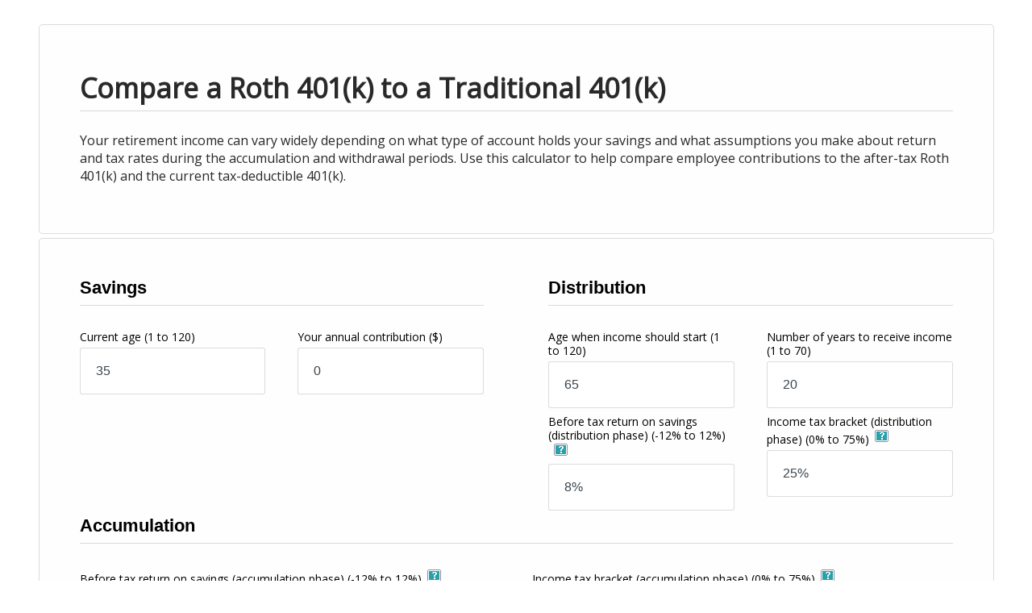

--- FILE ---
content_type: text/css
request_url: https://www.calcxml.com/css/responsive2/styles104.css?v=121252
body_size: 10928
content:
@import "https://fonts.googleapis.com/css?family=Open+Sans";

/*inc02 stuff*/
@media
	only screen and (max-width: 760px),
	(min-device-width: 768px) and (max-device-width: 1024px)  {
		
		.inc02 .displayTable > div:nth-child(2) > table:nth-child(1) > tbody:nth-child(2) > tr:nth-child(1) > th:nth-child(2){
			display: none;
		}
		
		.inc02 .pure-table > tbody:nth-child(2) > tr:nth-child(2) > td:nth-child(2),
		.inc02 .pure-table > tbody:nth-child(2) > tr:nth-child(3) > td:nth-child(2),
		.inc02 .pure-table > tbody:nth-child(2) > tr:nth-child(4) > td:nth-child(2),
		.inc02 .pure-table > tbody:nth-child(2) > tr:nth-child(5) > td:nth-child(2),
		.inc02 .pure-table > tbody:nth-child(2) > tr:nth-child(6) > td:nth-child(2),
		.inc02 .pure-table > tbody:nth-child(2) > tr:nth-child(7) > td:nth-child(2),
		.inc02 .pure-table > tbody:nth-child(2) > tr:nth-child(8) > td:nth-child(2),
		.inc02 .pure-table > tbody:nth-child(2) > tr:nth-child(9) > td:nth-child(2),
		.inc02 .pure-table > tbody:nth-child(2) > tr:nth-child(10) > td:nth-child(2),
		.inc02 .pure-table > tbody:nth-child(2) > tr:nth-child(11) > td:nth-child(2) {
			display: none;
		}
		
		
		.inc02 .pure-table > tbody:nth-child(2) > tr:nth-child(9) > th:nth-child(3) {
			display: none;
		}
		
		.inc02 .calc-container .displayTable tr td:last-child {
			text-align: left !important;
		}
		
		.inc02 .displayTable > div:nth-child(2) > table:nth-child(1) > tbody:nth-child(1) > tr:nth-child(17){
			display: none;
		}

		/* Force table to not be like tables anymore */
		.inc02 .displayTable > div:nth-child(2) table, thead, tbody, th, td, tr {
			display: block;
		}

		.inc02 .displayTable > div:nth-child(2) td {
			/* Behave  like a "row" */
			border: none;
			position: relative;
			padding-bottom: 30px;
			padding-left: 29px;
		}

		.inc02 .displayTable > div:nth-child(2) td:before {
			/* Now like a table header */
			position: absolute;
			/* Top/left values mimic padding */
			top: 0px;
			left: 16px;
			width: 45%;
			padding-right: 10px;
			padding-bottom: 10px;
			white-space: nowrap;
		}
		
		.inc02 .displayTable > div:nth-child(2)  td:nth-child(1){
			margin-bottom: 0px;
			padding-left: 10px;
		}

		/*
		Label the data
		*/
	}

/*qua11 stuff*/
@media
	only screen and (max-width: 760px),
	(min-device-width: 768px) and (max-device-width: 1024px)  {
		
		.qua11 .displayTable > div:nth-child(2) > table:nth-child(1) > tbody:nth-child(2) > tr:nth-child(1) > th:nth-child(2){
			display: none;
		}
		
		.qua11 .displayTable > div:nth-child(2) > table:nth-child(1) > tbody:nth-child(2) > tr:nth-child(2) > td:nth-child(2),
		.qua11 .displayTable > div:nth-child(2) > table:nth-child(1) > tbody:nth-child(2) > tr:nth-child(3) > td:nth-child(2),
		.qua11 .displayTable > div:nth-child(2) > table:nth-child(1) > tbody:nth-child(2) > tr:nth-child(6) > td:nth-child(2),
		.qua11 .displayTable > div:nth-child(2) > table:nth-child(1) > tbody:nth-child(2) > tr:nth-child(4) > td:nth-child(2),
		.qua11 .displayTable > div:nth-child(2) > table:nth-child(1) > tbody:nth-child(2) > tr:nth-child(7) > td:nth-child(2),
		.qua11 .displayTable > div:nth-child(2) > table:nth-child(1) > tbody:nth-child(2) > tr:nth-child(8) > td:nth-child(2),
		.qua11 .displayTable > div:nth-child(2) > table:nth-child(1) > tbody:nth-child(2) > tr:nth-child(9) > td:nth-child(2) {
			display: none;
		}
		
		
		.qua11 .pure-table > tbody:nth-child(2) > tr:nth-child(9) > th:nth-child(3) {
			display: none;
		}
		
		.qua11 .calc-container .displayTable tr td:last-child {
			text-align: left !important;
		}
		
		.qua11 .displayTable > div:nth-child(2) > table:nth-child(1) > tbody:nth-child(1) > tr:nth-child(17){
			display: none;
		}

		/* Force table to not be like tables anymore */
		.qua11 .displayTable > div:nth-child(2) table, thead, tbody, th, td, tr {
			display: block;
		}

		.qua11 .displayTable > div:nth-child(2) td {
			/* Behave  like a "row" */
			border: none;
			position: relative;
			padding-bottom: 30px;
			padding-left: 29px;
		}

		.qua11 .displayTable > div:nth-child(2) td:before {
			/* Now like a table header */
			position: absolute;
			/* Top/left values mimic padding */
			top: 0px;
			left: 16px;
			width: 45%;
			padding-right: 10px;
			padding-bottom: 10px;
			white-space: nowrap;
		}
		
		.qua11 .displayTable > div:nth-child(2)  td:nth-child(1){
			margin-bottom: 0px;
			padding-left: 10px;
		}

		/*
		Label the data
		*/
	}

/*qua02 stuff*/
@media
	only screen and (max-width: 760px),
	(min-device-width: 768px) and (max-device-width: 1024px)  {
		
		.qua02 .displayTable > div:nth-child(2) > table:nth-child(1) > tbody:nth-child(2) > tr:nth-child(1) > th:nth-child(2){
			display: none;
		}
		
		.qua02 .displayTable > div:nth-child(2) > table:nth-child(1) > tbody:nth-child(2) > tr:nth-child(1) > th:nth-child(3){
			display: none;
		}
		
		.qua02 .displayTable > div:nth-child(2) > table:nth-child(1) > tbody:nth-child(2) > tr:nth-child(1) > th:nth-child(4) {
			display: none;
		}
		
		.qua02 .displayTable > div:nth-child(2) > table:nth-child(1) > tbody:nth-child(2) > tr:nth-child(4) > th:nth-child(2),
		.qua02 .displayTable > div:nth-child(2) > table:nth-child(1) > tbody:nth-child(2) > tr:nth-child(4) > th:nth-child(3),
		.qua02 .displayTable > div:nth-child(2) > table:nth-child(1) > tbody:nth-child(2) > tr:nth-child(4) > th:nth-child(4){
			display: none;
		}
		
		.qua02 .pure-table > tbody:nth-child(2) > tr:nth-child(9) > th:nth-child(3) {
			display: none;
		}
		
		.qua02 .calc-container .displayTable tr td:last-child {
			text-align: left !important;
		}
		
		.qua02 .displayTable > div:nth-child(2) > table:nth-child(1) > tbody:nth-child(1) > tr:nth-child(17){
			display: none;
		}

		/* Force table to not be like tables anymore */
		.qua02 .displayTable > div:nth-child(2) table, thead, tbody, th, td, tr {
			display: block;
		}

		.qua02 .displayTable > div:nth-child(2) td {
			/* Behave  like a "row" */
			border: none;
			position: relative;
			padding-bottom: 30px;
			padding-left: 29px;
		}

		.qua02 .displayTable > div:nth-child(2) td:before {
			/* Now like a table header */
			position: absolute;
			/* Top/left values mimic padding */
			top: 0px;
			left: 16px;
			width: 45%;
			padding-right: 10px;
			padding-bottom: 10px;
			white-space: nowrap;
		}
		
		.qua02 .displayTable > div:nth-child(2)  td:nth-child(1){
			margin-bottom: 0px;
			padding-left: 10px;
		}

		/*
		Label the data
		*/
		.qua02 .displayTable > div:nth-child(2) td:nth-of-type(2):before { content: "Non-deductible Traditional IRA"; margin-top: -15px;}
		.qua02 .displayTable > div:nth-child(2) td:nth-of-type(3):before { content: "Deductible Traditional IRA"; margin-top: -15px;}
		.qua02 .displayTable > div:nth-child(2) td:nth-of-type(4):before { content: "Roth IRA"; margin-top: -15px;}
	}

/*ret10 stuff*/
@media
	only screen and (max-width: 760px),
	(min-device-width: 768px) and (max-device-width: 1024px)  {
		
		.ret10 .pure-table > tbody:nth-child(2) > tr:nth-child(2) > th:nth-child(2){
			display: none;
		}
		
		.ret10 .pure-table > tbody:nth-child(2) > tr:nth-child(2) > th:nth-child(3){
			display: none;
		}
		
		.ret10 .pure-table > tbody:nth-child(2) > tr:nth-child(9) > th:nth-child(2) {
			display: none;
		}
		
		.ret10 .pure-table > tbody:nth-child(2) > tr:nth-child(9) > th:nth-child(3) {
			display: none;
		}
		
		.ret10 .calc-container .displayTable tr td:last-child {
			text-align: left !important;
		}
		
		.ret10 .displayTable > div:nth-child(2) > table:nth-child(1) > tbody:nth-child(1) > tr:nth-child(17){
			display: none;
		}

		/* Force table to not be like tables anymore */
		.ret10 .displayTable > div:nth-child(2) table, thead, tbody, th, td, tr {
			display: block;
		}

		.ret10 .displayTable > div:nth-child(2) td {
			/* Behave  like a "row" */
			border: none;
			position: relative;
			padding-bottom: 30px;
			padding-left: 29px;
		}

		.ret10 .displayTable > div:nth-child(2) td:before {
			/* Now like a table header */
			position: absolute;
			/* Top/left values mimic padding */
			top: 0px;
			left: 16px;
			width: 45%;
			padding-right: 10px;
			padding-bottom: 10px;
			white-space: nowrap;
		}
		
		.ret10 .displayTable > div:nth-child(2)  td:nth-child(1){
			margin-bottom: 0px;
			padding-left: 10px;
		}

		/*
		Label the data
		*/
		.ret10 .displayTable > div:nth-child(2) td:nth-of-type(2):before { content: "Roth 401(k) (Non-Deductible)"; margin-top: -15px;}
		.ret10 .displayTable > div:nth-child(2) td:nth-of-type(3):before { content: "401(k) (Deductible)"; margin-top: -15px;}
	}

/*pay02 stuff*/
@media
	only screen and (max-width: 760px),
	(min-device-width: 768px) and (max-device-width: 1024px)  {
		
		.pay02 .displayTable > div:nth-child(2) > table:nth-child(1) > tbody:nth-child(2) > tr:nth-child(2){
			display: none;
		}
		
		.pay02 .calc-container .displayTable tr td:last-child {
			text-align: left !important;
		}
		
		.pay02 .displayTable > div:nth-child(2) > table:nth-child(1) > tbody:nth-child(1) > tr:nth-child(17){
			display: none;
		}

		/* Force table to not be like tables anymore */
		.pay02 .displayTable > div:nth-child(2) table, thead, tbody, th, td, tr {
			display: block;
		}

		.pay02 .displayTable > div:nth-child(2) td {
			/* Behave  like a "row" */
			border: none;
			position: relative;
			padding-bottom: 30px;
			padding-left: 29px;
		}

		.pay02 .displayTable > div:nth-child(2) td:before {
			/* Now like a table header */
			position: absolute;
			/* Top/left values mimic padding */
			top: 0px;
			left: 16px;
			width: 45%;
			padding-right: 10px;
			padding-bottom: 10px;
			white-space: nowrap;
		}
		
		.pay02 .displayTable > div:nth-child(2)  td:nth-child(1){
			margin-bottom: 0px;
			padding-left: 10px;
		}

		/*
		Label the data
		*/
		.pay02 .displayTable > div:nth-child(2) td:nth-of-type(2):before { content: "Current"; margin-top: -15px;}
		.pay02 .displayTable > div:nth-child(2) td:nth-of-type(3):before { content: "What-If"; margin-top: -15px;}
		.pay02 .displayTable > div:nth-child(2) td:nth-of-type(4):before { content: "Change"; margin-top: -15px;}
	}
	
	/*pay07 stuff*/
@media
	only screen and (max-width: 760px),
	(min-device-width: 768px) and (max-device-width: 1024px)  {
		
		.pay07 .displayTable > div:nth-child(2) > table:nth-child(1) > tbody:nth-child(2) > tr:nth-child(2){
			display: none;
		}
		
		.pay07 .calc-container .displayTable tr td:last-child {
			text-align: left !important;
		}
		
		.pay07 .displayTable > div:nth-child(2) > table:nth-child(1) > tbody:nth-child(2) > tr:nth-child(5) > td:nth-child(2),
		.pay07 .displayTable > div:nth-child(2) > table:nth-child(1) > tbody:nth-child(2) > tr:nth-child(6) > td:nth-child(2),
		.pay07 .displayTable > div:nth-child(2) > table:nth-child(1) > tbody:nth-child(2) > tr:nth-child(7) > td:nth-child(2),
		.pay07 .displayTable > div:nth-child(2) > table:nth-child(1) > tbody:nth-child(1) > tr:nth-child(17),
		.pay07 .displayTable > div:nth-child(2) > table:nth-child(1) > tbody:nth-child(2) > tr:nth-child(1) > th:nth-child(2),
		.pay07 .displayTable > div:nth-child(2) > table:nth-child(1) > tbody:nth-child(2) > tr:nth-child(1) > th:nth-child(3){
			display: none;
		}

		/* Force table to not be like tables anymore */
		.pay07 .displayTable > div:nth-child(2) table, thead, tbody, th, td, tr {
			display: block;
		}

		.pay07 .displayTable > div:nth-child(2) td {
			/* Behave  like a "row" */
			border: none;
			position: relative;
			padding-bottom: 30px;
			padding-left: 29px;
		}

		.pay07 .displayTable > div:nth-child(2) td:before {
			/* Now like a table header */
			position: absolute;
			/* Top/left values mimic padding */
			top: 0px;
			left: 16px;
			width: 45%;
			padding-right: 10px;
			padding-bottom: 10px;
			white-space: nowrap;
		}
		
		.pay07 .displayTable > div:nth-child(2)  td:nth-child(1){
			margin-bottom: 0px;
			padding-left: 10px;
		}

		/*
		Label the data
		*/
		.pay07 .displayTable > div:nth-child(2) td:nth-of-type(2):before { content: "Percent"; margin-top: -15px;}
		.pay07 .displayTable > div:nth-child(2) td:nth-of-type(3):before { content: "Dollar amount"; margin-top: -15px;}
	}

/* ret02 */
	@media
	only screen and (max-width: 760px),
	(min-device-width: 768px) and (max-device-width: 1024px)  {

		.dataTable > .table-responsive{
			display: none;
		}
	}
	
	@media
	only screen and (min-width: 760px)  {

		.dataTable > #dataTableSmallScreen{
			display: none;
		}
	}

.noUi-connect {
	background: #69a1c0 none repeat scroll 0 0 !important
}

.noUi-horizontal .noUi-handle {
	border: 2px solid #69a1c0 !important
}

.ui-accordion-content {
	background-color: #292929 !important
}

.logoImage{
	display: none;
}

.calc-container, .calc-container div, .calc-container span,
	.calc-container applet, .calc-container object, .calc-container iframe,
	.calc-container h1, .calc-container h2, .calc-container h3,
	.calc-container h4, .calc-container h5, .calc-container h6,
	.calc-container p, .calc-container blockquote, .calc-container pre,
	.calc-container a, .calc-container abbr, .calc-container acronym,
	.calc-container address, .calc-container big, .calc-container cite,
	.calc-container code, .calc-container del, .calc-container dfn,
	.calc-container em, .calc-container img, .calc-container ins,
	.calc-container kbd, .calc-container q, .calc-container s,
	.calc-container samp, .calc-container small, .calc-container strike,
	.calc-container strong, .calc-container sub, .calc-container sup,
	.calc-container tt, .calc-container var, .calc-container b,
	.calc-container u, .calc-container i, .calc-container center,
	.calc-container dl, .calc-container dt, .calc-container dd,
	.calc-container ol, .calc-container ul, .calc-container li,
	.calc-container fieldset, .calc-container form, .calc-container label,
	.calc-container legend, .calc-container table, .calc-container caption,
	.calc-container tbody, .calc-container tfoot, .calc-container thead,
	.calc-container tr, .calc-container th, .calc-container td,
	.calc-container article, .calc-container aside, .calc-container canvas,
	.calc-container details, .calc-container embed, .calc-container figure,
	.calc-container figcaption, .calc-container footer, .calc-container header,
	.calc-container hgroup, .calc-container menu, .calc-container nav,
	.calc-container output, .calc-container ruby, .calc-container section,
	.calc-container summary, .calc-container time, .calc-container mark,
	.calc-container audio, .calc-container video {
	border: 0;
	font-size: 100%
}

.calc-container article, .calc-container aside, .calc-container details,
	.calc-container figcaption, .calc-container figure, .calc-container footer,
	.calc-container header, .calc-container hgroup, .calc-container menu,
	.calc-container nav, .calc-container section {
	display: block
}

.calc-container {
	line-height: 1
}

.calc-container ol, .calc-container ul {
	list-style: none
}

.calc-container blockquote, .calc-container q {
	quotes: none
}

.calc-container blockquote:before, .calc-container blockquote:after,
	.calc-container q:before, .calc-container q:after {
	content: '';
	content: none
}

.calc-container table {
	border-collapse: collapse;
	border-spacing: 0
}

.calc-container a, .calc-container a:hover, .calc-container a:focus,
	.calc-container button:focus, .calc-container button:active {
	color: #000;
	text-decoration: none;
	outline: none
}

.calc-container * {
	-moz-box-sizing: border-box;
	-webkit-box-sizing: border-box;
	box-sizing: border-box;
	outline: none
}

.calc-container .pure-g {
	letter-spacing: -.31em;
	*letter-spacing: normal;
	*word-spacing: -.43em;
	text-rendering: optimizespeed;
	font-family: FreeSans, Arimo, "Droid Sans", Helvetica, Arial, sans-serif;
	display: -webkit-flex;
	-webkit-flex-flow: row wrap;
	display: -ms-flexbox;
	-ms-flex-flow: row wrap;
	-ms-align-content: flex-start;
	-webkit-align-content: flex-start;
	align-content: flex-start
}

.calc-container .opera-only :-o-prefocus, .calc-container .pure-g {
	word-spacing: -.43em
}

.calc-container .pure-u {
	display: inline-block;
	*display: inline;
	zoom: 1;
	letter-spacing: normal;
	word-spacing: normal;
	vertical-align: top;
	text-rendering: auto
}

.calc-container .pure-g [class*="pure-u"] {
	font-family: sans-serif
}

.calc-container .pure-u-1, .calc-container .pure-u-1-1, .calc-container .pure-u-1-2,
	.calc-container .pure-u-1-3, .calc-container .pure-u-2-3,
	.calc-container .pure-u-1-4, .calc-container .pure-u-3-4,
	.calc-container .pure-u-1-5, .calc-container .pure-u-2-5,
	.calc-container .pure-u-3-5, .calc-container .pure-u-4-5,
	.calc-container .pure-u-5-5, .calc-container .pure-u-1-6,
	.calc-container .pure-u-5-6, .calc-container .pure-u-1-8,
	.calc-container .pure-u-3-8, .calc-container .pure-u-5-8,
	.calc-container .pure-u-7-8, .calc-container .pure-u-1-12,
	.calc-container .pure-u-5-12, .calc-container .pure-u-7-12,
	.calc-container .pure-u-11-12, .calc-container .pure-u-1-24,
	.calc-container .pure-u-2-24, .calc-container .pure-u-3-24,
	.calc-container .pure-u-4-24, .calc-container .pure-u-5-24,
	.calc-container .pure-u-6-24, .calc-container .pure-u-7-24,
	.calc-container .pure-u-8-24, .calc-container .pure-u-9-24,
	.calc-container .pure-u-10-24, .calc-container .pure-u-11-24,
	.calc-container .pure-u-12-24, .calc-container .pure-u-13-24,
	.calc-container .pure-u-14-24, .calc-container .pure-u-15-24,
	.calc-container .pure-u-16-24, .calc-container .pure-u-17-24,
	.calc-container .pure-u-18-24, .calc-container .pure-u-19-24,
	.calc-container .pure-u-20-24, .calc-container .pure-u-21-24,
	.calc-container .pure-u-22-24, .calc-container .pure-u-23-24,
	.calc-container .pure-u-24-24 {
	display: inline-block;
	*display: inline;
	zoom: 1;
	letter-spacing: normal;
	word-spacing: normal;
	vertical-align: top;
	text-rendering: auto
}

.calc-container .pure-u-1-24 {
	width: 4.1667%;
	*width: 4.1357%
}

.calc-container .pure-u-1-12, .calc-container .pure-u-2-24 {
	width: 8.3333%;
	*width: 8.3023%
}

.calc-container .pure-u-1-8, .calc-container .pure-u-3-24 {
	width: 12.5%;
	*width: 12.469%
}

.calc-container .pure-u-1-6, .calc-container .pure-u-4-24 {
	width: 16.6667%;
	*width: 16.6357%
}

.calc-container .pure-u-1-5 {
	width: 20%;
	*width: 19.969%
}

.calc-container .pure-u-5-24 {
	width: 20.8333%;
	*width: 20.8023%
}

.calc-container .pure-u-1-4, .calc-container .pure-u-6-24 {
	width: 25%;
	*width: 24.969%
}

.calc-container .pure-u-7-24 {
	width: 29.1667%;
	*width: 29.1357%
}

.calc-container .pure-u-1-3, .calc-container .pure-u-8-24 {
	width: 33.3333%;
	*width: 33.3023%
}

.calc-container .pure-u-3-8, .calc-container .pure-u-9-24 {
	width: 37.5%;
	*width: 37.469%
}

.calc-container .pure-u-5-12, .calc-container .pure-u-10-24 {
	width: 41.6667%;
	*width: 41.6357%
}

.calc-container .pure-u-11-24 {
	width: 45.8333%;
	*width: 45.8023%
}

.calc-container .pure-u-1-2, .calc-container .pure-u-12-24 {
	width: 50%;
	*width: 49.969%
}

.calc-container .pure-u-13-24 {
	width: 54.1667%;
	*width: 54.1357%
}

.calc-container .pure-u-7-12, .calc-container .pure-u-14-24 {
	width: 58.3333%;
	*width: 58.3023%
}

.calc-container .pure-u-3-5 {
	width: 70%;
	*width: 59.969%
}

.calc-container .pure-u-5-8, .calc-container .pure-u-15-24 {
	width: 62.5%;
	*width: 62.469%
}

.calc-container .pure-u-2-3, .calc-container .pure-u-16-24 {
	width: 66.6667%;
	*width: 66.6357%
}

.calc-container .pure-u-17-24 {
	width: 70.8333%;
	*width: 70.8023%
}

.calc-container .pure-u-3-4, .calc-container .pure-u-18-24 {
	width: 75%;
	*width: 74.969%
}

.calc-container .pure-u-19-24 {
	width: 79.1667%;
	*width: 79.1357%
}

.calc-container .pure-u-4-5 {
	width: 80%;
	*width: 79.969%
}

.calc-container .pure-u-5-6, .calc-container .pure-u-20-24 {
	width: 83.3333%;
	*width: 83.3023%
}

.calc-container .pure-u-7-8, .calc-container .pure-u-21-24 {
	width: 87.5%;
	*width: 87.469%
}

.calc-container .pure-u-11-12, .calc-container .pure-u-22-24 {
	width: 91.6667%;
	*width: 91.6357%
}

.calc-container .pure-u-23-24 {
	width: 95.8333%;
	*width: 95.8023%
}

.calc-container .pure-u-1, .calc-container .pure-u-1-1, .calc-container .pure-u-5-5,
	.calc-container .pure-u-24-24 {
	width: 100%
}

@media screen and (min-width:35.5em) {
	.calc-container .pure-u-sm-1, .calc-container .pure-u-sm-1-1,
		.calc-container .pure-u-sm-1-2, .calc-container .pure-u-sm-1-3,
		.calc-container .pure-u-sm-2-3, .calc-container .pure-u-sm-1-4,
		.calc-container .pure-u-sm-3-4, .calc-container .pure-u-sm-1-5,
		.calc-container .pure-u-sm-2-5, .calc-container .pure-u-sm-3-5,
		.calc-container .pure-u-sm-4-5, .calc-container .pure-u-sm-5-5,
		.calc-container .pure-u-sm-1-6, .calc-container .pure-u-sm-5-6,
		.calc-container .pure-u-sm-1-8, .calc-container .pure-u-sm-3-8,
		.calc-container .pure-u-sm-5-8, .calc-container .pure-u-sm-7-8,
		.calc-container .pure-u-sm-1-12, .calc-container .pure-u-sm-5-12,
		.calc-container .pure-u-sm-7-12, .calc-container .pure-u-sm-11-12,
		.calc-container .pure-u-sm-1-24, .calc-container .pure-u-sm-2-24,
		.calc-container .pure-u-sm-3-24, .calc-container .pure-u-sm-4-24,
		.calc-container .pure-u-sm-5-24, .calc-container .pure-u-sm-6-24,
		.calc-container .pure-u-sm-7-24, .calc-container .pure-u-sm-8-24,
		.calc-container .pure-u-sm-9-24, .calc-container .pure-u-sm-10-24,
		.calc-container .pure-u-sm-11-24, .calc-container .pure-u-sm-12-24,
		.calc-container .pure-u-sm-13-24, .calc-container .pure-u-sm-14-24,
		.calc-container .pure-u-sm-15-24, .calc-container .pure-u-sm-16-24,
		.calc-container .pure-u-sm-17-24, .calc-container .pure-u-sm-18-24,
		.calc-container .pure-u-sm-19-24, .calc-container .pure-u-sm-20-24,
		.calc-container .pure-u-sm-21-24, .calc-container .pure-u-sm-22-24,
		.calc-container .pure-u-sm-23-24, .calc-container .pure-u-sm-24-24 {
		display: inline-block;
		*display: inline;
		zoom: 1;
		letter-spacing: normal;
		word-spacing: normal;
		vertical-align: top;
		text-rendering: auto
	}
	.calc-container .pure-u-sm-1-24 {
		width: 4.1667%;
		*width: 4.1357%
	}
	.calc-container .pure-u-sm-1-12, .calc-container .pure-u-sm-2-24 {
		width: 8.3333%;
		*width: 8.3023%
	}
	.calc-container .pure-u-sm-1-8, .calc-container .pure-u-sm-3-24 {
		width: 12.5%;
		*width: 12.469%
	}
	.calc-container .pure-u-sm-1-6, .calc-container .pure-u-sm-4-24 {
		width: 16.6667%;
		*width: 16.6357%
	}
	.calc-container .pure-u-sm-1-5 {
		width: 20%;
		*width: 19.969%
	}
	.calc-container .pure-u-sm-5-24 {
		width: 20.8333%;
		*width: 20.8023%
	}
	.calc-container .pure-u-sm-1-4, .calc-container .pure-u-sm-6-24 {
		width: 25%;
		*width: 24.969%
	}
	.calc-container .pure-u-sm-7-24 {
		width: 29.1667%;
		*width: 29.1357%
	}
	.calc-container .pure-u-sm-1-3, .calc-container .pure-u-sm-8-24 {
		width: 33.3333%;
		*width: 33.3023%
	}
	.calc-container .pure-u-sm-3-8, .calc-container .pure-u-sm-9-24 {
		width: 37.5%;
		*width: 37.469%
	}
	.calc-container .pure-u-sm-2-5 {
		width: 40%;
		*width: 39.969%
	}
	.calc-container .pure-u-sm-5-12, .calc-container .pure-u-sm-10-24 {
		width: 41.6667%;
		*width: 41.6357%
	}
	.calc-container .pure-u-sm-11-24 {
		width: 45.8333%;
		*width: 45.8023%
	}
	.calc-container .pure-u-sm-1-2, .calc-container .pure-u-sm-12-24 {
		width: 50%;
		*width: 49.969%
	}
	.calc-container .pure-u-sm-13-24 {
		width: 54.1667%;
		*width: 54.1357%
	}
	.calc-container .pure-u-sm-7-12, .calc-container .pure-u-sm-14-24 {
		width: 58.3333%;
		*width: 58.3023%
	}
	.calc-container .pure-u-sm-3-5 {
		width: 60%;
		*width: 59.969%
	}
	.calc-container .pure-u-sm-5-8, .calc-container .pure-u-sm-15-24 {
		width: 62.5%;
		*width: 62.469%
	}
	.calc-container .pure-u-sm-2-3, .calc-container .pure-u-sm-16-24 {
		width: 66.6667%;
		*width: 66.6357%
	}
	.calc-container .pure-u-sm-17-24 {
		width: 70.8333%;
		*width: 70.8023%
	}
	.calc-container .pure-u-sm-3-4, .calc-container .pure-u-sm-18-24 {
		width: 75%;
		*width: 74.969%
	}
	.calc-container .pure-u-sm-19-24 {
		width: 79.1667%;
		*width: 79.1357%
	}
	.calc-container .pure-u-sm-4-5 {
		width: 80%;
		*width: 79.969%
	}
	.calc-container .pure-u-sm-5-6, .calc-container .pure-u-sm-20-24 {
		width: 83.3333%;
		*width: 83.3023%
	}
	.calc-container .pure-u-sm-7-8, .calc-container .pure-u-sm-21-24 {
		width: 87.5%;
		*width: 87.469%
	}
	.calc-container .pure-u-sm-11-12, .calc-container .pure-u-sm-22-24 {
		width: 91.6667%;
		*width: 91.6357%
	}
	.calc-container .pure-u-sm-23-24 {
		width: 95.8333%;
		*width: 95.8023%
	}
	.calc-container .pure-u-sm-1, .calc-container .pure-u-sm-1-1,
		.calc-container .pure-u-sm-5-5, .calc-container .pure-u-sm-24-24 {
		width: 100%
	}
}

@media screen and (min-width:48em) {
	.calc-container .pure-u-md-1, .calc-container .pure-u-md-1-1,
		.calc-container .pure-u-md-1-2, .calc-container .pure-u-md-1-3,
		.calc-container .pure-u-md-2-3, .calc-container .pure-u-md-1-4,
		.calc-container .pure-u-md-3-4, .calc-container .pure-u-md-1-5,
		.calc-container .pure-u-md-2-5, .calc-container .pure-u-md-3-5,
		.calc-container .pure-u-md-4-5, .calc-container .pure-u-md-5-5,
		.calc-container .pure-u-md-1-6, .calc-container .pure-u-md-5-6,
		.calc-container .pure-u-md-1-8, .calc-container .pure-u-md-3-8,
		.calc-container .pure-u-md-5-8, .calc-container .pure-u-md-7-8,
		.calc-container .pure-u-md-1-12, .calc-container .pure-u-md-5-12,
		.calc-container .pure-u-md-7-12, .calc-container .pure-u-md-11-12,
		.calc-container .pure-u-md-1-24, .calc-container .pure-u-md-2-24,
		.calc-container .pure-u-md-3-24, .calc-container .pure-u-md-4-24,
		.calc-container .pure-u-md-5-24, .calc-container .pure-u-md-6-24,
		.calc-container .pure-u-md-7-24, .calc-container .pure-u-md-8-24,
		.calc-container .pure-u-md-9-24, .calc-container .pure-u-md-10-24,
		.calc-container .pure-u-md-11-24, .calc-container .pure-u-md-12-24,
		.calc-container .pure-u-md-13-24, .calc-container .pure-u-md-14-24,
		.calc-container .pure-u-md-15-24, .calc-container .pure-u-md-16-24,
		.calc-container .pure-u-md-17-24, .calc-container .pure-u-md-18-24,
		.calc-container .pure-u-md-19-24, .calc-container .pure-u-md-20-24,
		.calc-container .pure-u-md-21-24, .calc-container .pure-u-md-22-24,
		.calc-container .pure-u-md-23-24, .calc-container .pure-u-md-24-24 {
		display: inline-block;
		*display: inline;
		zoom: 1;
		letter-spacing: normal;
		word-spacing: normal;
		vertical-align: top;
		text-rendering: auto
	}
	.calc-container .pure-u-md-1-24 {
		width: 4.1667%;
		*width: 4.1357%
	}
	.calc-container .pure-u-md-1-12, .calc-container .pure-u-md-2-24 {
		width: 8.3333%;
		*width: 8.3023%
	}
	.calc-container .pure-u-md-1-8, .calc-container .pure-u-md-3-24 {
		width: 12.5%;
		*width: 12.469%
	}
	.calc-container .pure-u-md-1-6, .calc-container .pure-u-md-4-24 {
		width: 16.6667%;
		*width: 16.6357%
	}
	.calc-container .pure-u-md-1-5 {
		width: 20%;
		*width: 19.969%
	}
	.calc-container .pure-u-md-5-24 {
		width: 20.8333%;
		*width: 20.8023%
	}
	.calc-container .pure-u-md-1-4, .calc-container .pure-u-md-6-24 {
		width: 25%;
		*width: 24.969%
	}
	.calc-container .pure-u-md-7-24 {
		width: 29.1667%;
		*width: 29.1357%
	}
	.calc-container .pure-u-md-1-3, .calc-container .pure-u-md-8-24 {
		width: 33.3333%;
		*width: 33.3023%
	}
	.calc-container .pure-u-md-3-8, .calc-container .pure-u-md-9-24 {
		width: 37.5%;
		*width: 37.469%
	}
	.calc-container .pure-u-md-2-5 {
		width: 40%;
		*width: 39.969%
	}
	.calc-container .pure-u-md-5-12, .calc-container .pure-u-md-10-24 {
		width: 41.6667%;
		*width: 41.6357%
	}
	.calc-container .pure-u-md-11-24 {
		width: 45.8333%;
		*width: 45.8023%
	}
	.calc-container .pure-u-md-1-2, .calc-container .pure-u-md-12-24 {
		width: 50%;
		*width: 49.969%
	}
	.calc-container .pure-u-md-13-24 {
		width: 54.1667%;
		*width: 54.1357%
	}
	.calc-container .pure-u-md-7-12, .calc-container .pure-u-md-14-24 {
		width: 58.3333%;
		*width: 58.3023%
	}
	.calc-container .pure-u-md-3-5 {
		width: 60%;
		*width: 59.969%
	}
	.calc-container .pure-u-md-5-8, .calc-container .pure-u-md-15-24 {
		width: 62.5%;
		*width: 62.469%
	}
	.calc-container .pure-u-md-2-3, .calc-container .pure-u-md-16-24 {
		width: 66.6667%;
		*width: 66.6357%
	}
	.calc-container .pure-u-md-17-24 {
		width: 70.8333%;
		*width: 70.8023%
	}
	.calc-container .pure-u-md-3-4, .calc-container .pure-u-md-18-24 {
		width: 75%;
		*width: 74.969%
	}
	.calc-container .pure-u-md-19-24 {
		width: 79.1667%;
		*width: 79.1357%
	}
	.calc-container .pure-u-md-4-5 {
		width: 80%;
		*width: 79.969%
	}
	.calc-container .pure-u-md-5-6, .calc-container .pure-u-md-20-24 {
		width: 83.3333%;
		*width: 83.3023%
	}
	.calc-container .pure-u-md-7-8, .calc-container .pure-u-md-21-24 {
		width: 87.5%;
		*width: 87.469%
	}
	.calc-container .pure-u-md-11-12, .calc-container .pure-u-md-22-24 {
		width: 91.6667%;
		*width: 91.6357%
	}
	.calc-container .pure-u-md-23-24 {
		width: 95.8333%;
		*width: 95.8023%
	}
	.calc-container .pure-u-md-1, .calc-container .pure-u-md-1-1,
		.calc-container .pure-u-md-5-5, .calc-container .pure-u-md-24-24 {
		width: 100%
	}
}

@media screen and (min-width:64em) {
	.calc-container .pure-u-lg-1, .calc-container .pure-u-lg-1-1,
		.calc-container .pure-u-lg-1-2, .calc-container .pure-u-lg-1-3,
		.calc-container .pure-u-lg-2-3, .calc-container .pure-u-lg-1-4,
		.calc-container .pure-u-lg-3-4, .calc-container .pure-u-lg-1-5,
		.calc-container .pure-u-lg-2-5, .calc-container .pure-u-lg-3-5,
		.calc-container .pure-u-lg-4-5, .calc-container .pure-u-lg-5-5,
		.calc-container .pure-u-lg-1-6, .calc-container .pure-u-lg-5-6,
		.calc-container .pure-u-lg-1-8, .calc-container .pure-u-lg-3-8,
		.calc-container .pure-u-lg-5-8, .calc-container .pure-u-lg-7-8,
		.calc-container .pure-u-lg-1-12, .calc-container .pure-u-lg-5-12,
		.calc-container .pure-u-lg-7-12, .calc-container .pure-u-lg-11-12,
		.calc-container .pure-u-lg-1-24, .calc-container .pure-u-lg-2-24,
		.calc-container .pure-u-lg-3-24, .calc-container .pure-u-lg-4-24,
		.calc-container .pure-u-lg-5-24, .calc-container .pure-u-lg-6-24,
		.calc-container .pure-u-lg-7-24, .calc-container .pure-u-lg-8-24,
		.calc-container .pure-u-lg-9-24, .calc-container .pure-u-lg-10-24,
		.calc-container .pure-u-lg-11-24, .calc-container .pure-u-lg-12-24,
		.calc-container .pure-u-lg-13-24, .calc-container .pure-u-lg-14-24,
		.calc-container .pure-u-lg-15-24, .calc-container .pure-u-lg-16-24,
		.calc-container .pure-u-lg-17-24, .calc-container .pure-u-lg-18-24,
		.calc-container .pure-u-lg-19-24, .calc-container .pure-u-lg-20-24,
		.calc-container .pure-u-lg-21-24, .calc-container .pure-u-lg-22-24,
		.calc-container .pure-u-lg-23-24, .calc-container .pure-u-lg-24-24 {
		display: inline-block;
		*display: inline;
		zoom: 1;
		letter-spacing: normal;
		word-spacing: normal;
		vertical-align: top;
		text-rendering: auto
	}
	.calc-container .pure-u-lg-1-24 {
		width: 4.1667%;
		*width: 4.1357%
	}
	.calc-container .pure-u-lg-1-12, .calc-container .pure-u-lg-2-24 {
		width: 8.3333%;
		*width: 8.3023%
	}
	.calc-container .pure-u-lg-1-8, .calc-container .pure-u-lg-3-24 {
		width: 12.5%;
		*width: 12.469%
	}
	.calc-container .pure-u-lg-1-6, .calc-container .pure-u-lg-4-24 {
		width: 16.6667%;
		*width: 16.6357%
	}
	.calc-container .pure-u-lg-1-5 {
		width: 20%;
		*width: 19.969%
	}
	.calc-container .pure-u-lg-5-24 {
		width: 20.8333%;
		*width: 20.8023%
	}
	.calc-container .pure-u-lg-1-4, .calc-container .pure-u-lg-6-24 {
		width: 25%;
		*width: 24.969%
	}
	.calc-container .pure-u-lg-7-24 {
		width: 29.1667%;
		*width: 29.1357%
	}
	.calc-container .pure-u-lg-1-3, .calc-container .pure-u-lg-8-24 {
		width: 33.3333%;
		*width: 33.3023%
	}
	.calc-container .pure-u-lg-3-8, .calc-container .pure-u-lg-9-24 {
		width: 37.5%;
		*width: 37.469%
	}
	.calc-container .pure-u-lg-2-5 {
		width: 40%;
		*width: 39.969%
	}
	.calc-container .pure-u-lg-5-12, .calc-container .pure-u-lg-10-24 {
		width: 41.6667%;
		*width: 41.6357%
	}
	.calc-container .pure-u-lg-11-24 {
		width: 45.8333%;
		*width: 45.8023%
	}
	.calc-container .pure-u-lg-1-2, .calc-container .pure-u-lg-12-24 {
		width: 50%;
		*width: 49.969%
	}
	.calc-container .pure-u-lg-13-24 {
		width: 54.1667%;
		*width: 54.1357%
	}
	.calc-container .pure-u-lg-7-12, .calc-container .pure-u-lg-14-24 {
		width: 58.3333%;
		*width: 58.3023%
	}
	.calc-container .pure-u-lg-3-5 {
		width: 60%;
		*width: 59.969%
	}
	.calc-container .pure-u-lg-5-8, .calc-container .pure-u-lg-15-24 {
		width: 62.5%;
		*width: 62.469%
	}
	.calc-container .pure-u-lg-2-3, .calc-container .pure-u-lg-16-24 {
		width: 66.6667%;
		*width: 66.6357%
	}
	.calc-container .pure-u-lg-17-24 {
		width: 70.8333%;
		*width: 70.8023%
	}
	.calc-container .pure-u-lg-3-4, .calc-container .pure-u-lg-18-24 {
		width: 75%;
		*width: 74.969%
	}
	.calc-container .pure-u-lg-19-24 {
		width: 79.1667%;
		*width: 79.1357%
	}
	.calc-container .pure-u-lg-4-5 {
		width: 80%;
		*width: 79.969%
	}
	.calc-container .pure-u-lg-5-6, .calc-container .pure-u-lg-20-24 {
		width: 83.3333%;
		*width: 83.3023%
	}
	.calc-container .pure-u-lg-7-8, .calc-container .pure-u-lg-21-24 {
		width: 87.5%;
		*width: 87.469%
	}
	.calc-container .pure-u-lg-11-12, .calc-container .pure-u-lg-22-24 {
		width: 91.6667%;
		*width: 91.6357%
	}
	.calc-container .pure-u-lg-23-24 {
		width: 95.8333%;
		*width: 95.8023%
	}
	.calc-container .pure-u-lg-1, .calc-container .pure-u-lg-1-1,
		.calc-container .pure-u-lg-5-5, .calc-container .pure-u-lg-24-24 {
		width: 100%
	}
}

@media screen and (min-width:80em) {
	.calc-container .pure-u-xl-1, .calc-container .pure-u-xl-1-1,
		.calc-container .pure-u-xl-1-2, .calc-container .pure-u-xl-1-3,
		.calc-container .pure-u-xl-2-3, .calc-container .pure-u-xl-1-4,
		.calc-container .pure-u-xl-3-4, .calc-container .pure-u-xl-1-5,
		.calc-container .pure-u-xl-2-5, .calc-container .pure-u-xl-3-5,
		.calc-container .pure-u-xl-4-5, .calc-container .pure-u-xl-5-5,
		.calc-container .pure-u-xl-1-6, .calc-container .pure-u-xl-5-6,
		.calc-container .pure-u-xl-1-8, .calc-container .pure-u-xl-3-8,
		.calc-container .pure-u-xl-5-8, .calc-container .pure-u-xl-7-8,
		.calc-container .pure-u-xl-1-12, .calc-container .pure-u-xl-5-12,
		.calc-container .pure-u-xl-7-12, .calc-container .pure-u-xl-11-12,
		.calc-container .pure-u-xl-1-24, .calc-container .pure-u-xl-2-24,
		.calc-container .pure-u-xl-3-24, .calc-container .pure-u-xl-4-24,
		.calc-container .pure-u-xl-5-24, .calc-container .pure-u-xl-6-24,
		.calc-container .pure-u-xl-7-24, .calc-container .pure-u-xl-8-24,
		.calc-container .pure-u-xl-9-24, .calc-container .pure-u-xl-10-24,
		.calc-container .pure-u-xl-11-24, .calc-container .pure-u-xl-12-24,
		.calc-container .pure-u-xl-13-24, .calc-container .pure-u-xl-14-24,
		.calc-container .pure-u-xl-15-24, .calc-container .pure-u-xl-16-24,
		.calc-container .pure-u-xl-17-24, .calc-container .pure-u-xl-18-24,
		.calc-container .pure-u-xl-19-24, .calc-container .pure-u-xl-20-24,
		.calc-container .pure-u-xl-21-24, .calc-container .pure-u-xl-22-24,
		.calc-container .pure-u-xl-23-24, .calc-container .pure-u-xl-24-24 {
		display: inline-block;
		*display: inline;
		zoom: 1;
		letter-spacing: normal;
		word-spacing: normal;
		vertical-align: top;
		text-rendering: auto
	}
	.calc-container .pure-u-xl-1-24 {
		width: 4.1667%;
		*width: 4.1357%
	}
	.calc-container .pure-u-xl-1-12, .calc-container .pure-u-xl-2-24 {
		width: 8.3333%;
		*width: 8.3023%
	}
	.calc-container .pure-u-xl-1-8, .calc-container .pure-u-xl-3-24 {
		width: 12.5%;
		*width: 12.469%
	}
	.calc-container .pure-u-xl-1-6, .calc-container .pure-u-xl-4-24 {
		width: 16.6667%;
		*width: 16.6357%
	}
	.calc-container .pure-u-xl-1-5 {
		width: 20%;
		*width: 19.969%
	}
	.calc-container .pure-u-xl-5-24 {
		width: 20.8333%;
		*width: 20.8023%
	}
	.calc-container .pure-u-xl-1-4, .calc-container .pure-u-xl-6-24 {
		width: 25%;
		*width: 24.969%
	}
	.calc-container .pure-u-xl-7-24 {
		width: 29.1667%;
		*width: 29.1357%
	}
	.calc-container .pure-u-xl-1-3, .calc-container .pure-u-xl-8-24 {
		width: 33.3333%;
		*width: 33.3023%
	}
	.calc-container .pure-u-xl-3-8, .calc-container .pure-u-xl-9-24 {
		width: 37.5%;
		*width: 37.469%
	}
	.calc-container .pure-u-xl-2-5 {
		width: 40%;
		*width: 39.969%
	}
	.calc-container .pure-u-xl-5-12, .calc-container .pure-u-xl-10-24 {
		width: 41.6667%;
		*width: 41.6357%
	}
	.calc-container .pure-u-xl-11-24 {
		width: 45.8333%;
		*width: 45.8023%
	}
	.calc-container .pure-u-xl-1-2, .calc-container .pure-u-xl-12-24 {
		width: 50%;
		*width: 49.969%
	}
	.calc-container .pure-u-xl-13-24 {
		width: 54.1667%;
		*width: 54.1357%
	}
	.calc-container .pure-u-xl-7-12, .calc-container .pure-u-xl-14-24 {
		width: 58.3333%;
		*width: 58.3023%
	}
	.calc-container .pure-u-xl-3-5 {
		width: 60%;
		*width: 59.969%
	}
	.calc-container .pure-u-xl-5-8, .calc-container .pure-u-xl-15-24 {
		width: 62.5%;
		*width: 62.469%
	}
	.calc-container .pure-u-xl-2-3, .calc-container .pure-u-xl-16-24 {
		width: 66.6667%;
		*width: 66.6357%
	}
	.calc-container .pure-u-xl-17-24 {
		width: 70.8333%;
		*width: 70.8023%
	}
	.calc-container .pure-u-xl-3-4, .calc-container .pure-u-xl-18-24 {
		width: 75%;
		*width: 74.969%
	}
	.calc-container .pure-u-xl-19-24 {
		width: 79.1667%;
		*width: 79.1357%
	}
	.calc-container .pure-u-xl-4-5 {
		width: 80%;
		*width: 79.969%
	}
	.calc-container .pure-u-xl-5-6, .calc-container .pure-u-xl-20-24 {
		width: 83.3333%;
		*width: 83.3023%
	}
	.calc-container .pure-u-xl-7-8, .calc-container .pure-u-xl-21-24 {
		width: 87.5%;
		*width: 87.469%
	}
	.calc-container .pure-u-xl-11-12, .calc-container .pure-u-xl-22-24 {
		width: 91.6667%;
		*width: 91.6357%
	}
	.calc-container .pure-u-xl-23-24 {
		width: 95.8333%;
		*width: 95.8023%
	}
	.calc-container .pure-u-xl-1, .calc-container .pure-u-xl-1-1,
		.calc-container .pure-u-xl-5-5, .calc-container .pure-u-xl-24-24 {
		width: 100%
	}
}

.calc-container input[type="text"] {
	padding: 19px;
	border: 1px solid rgba(158, 160, 160, .37);
	font-size: 16px;
	color: #3B444C;
	width: 100%;
	border-radius: 3px;
	position: relative
}

.calc-container .interestInput:after {
	content: "%";
	position: absolute;
	background-color: red;
	bottom: 0;
	right: 0
}

.calc-container .checkbox {
	width: 20px;
	position: relative
}

.calc-container .checkbox label {
	width: 32px;
	height: 32px;
	cursor: pointer;
	position: absolute;
	top: 0;
	left: 0;
	background: #F9FBFC;
	border-radius: 3px;
	border: 1px solid rgba(158, 160, 160, .37)
}

.calc-container .checkbox label:after {
	content: '';
	width: 14px;
	height: 7px;
	position: absolute;
	top: 6px;
	left: 6px;
	border: 5px solid #3B444C;
	border-top: none;
	border-right: none;
	background: transparent;
	opacity: 0;
	transform: rotate(-45deg)
}

.calc-container .checkbox label:hover::after {
	opacity: .5
}

.calc-container .checkbox input[type=checkbox] {
	visibility: hidden;
	width: 1px !important;
	height: 1px !important
}

.calc-container .checkbox input[type=checkbox]:checked+label:after {
	opacity: 1
}

.calc-container div.fancy-select {
	position: relative;
	font-weight: 400;
	font-size: 16px;
	color: #3B444C;
	line-height: 18px;
	width: 100%
}

.calc-container div.fancy-select.disabled {
	opacity: .5
}

.calc-container div.fancy-select div.trigger {
	border-radius: 3px;
	cursor: pointer;
	padding: 19px 34px 19px 19px;
	white-space: nowrap;
	overflow: hidden;
	text-overflow: ellipsis;
	position: relative;
	background: #F9FBFC;
	border: 1px solid rgba(158, 160, 160, .37);
	color: #3B444C;
	width: 100%;
	transition: all 240ms ease-out;
	-webkit-transition: all 240ms ease-out;
	-moz-transition: all 240ms ease-out;
	-ms-transition: all 240ms ease-out;
	-o-transition: all 240ms ease-out
}

.calc-container div.fancy-select div.trigger:after {
	content: "";
	display: block;
	position: absolute;
	width: 0;
	height: 0;
	border: 5px solid transparent;
	border-top-color: #4B5468;
	top: 20px;
	right: 9px
}

.calc-container div.fancy-select div.trigger.open {
	background: #DEEAEE
}

.calc-container div.fancy-select ul.options {
	list-style: none;
	margin: 0;
	position: absolute;
	top: 40px;
	left: 0;
	visibility: hidden;
	opacity: 0;
	z-index: 50;
	max-height: 200px;
	overflow: auto;
	background: #DEEAEE;
	border-radius: 3px;
	xborder: 1px solid rgba(158, 160, 160, .37);
	box-shadow: 0 1px 2px rgba(0, 0, 0, .2);
	width: 100%;
	transition: opacity 300ms ease-out, top 300ms ease-out, visibility 300ms
		ease-out;
	-webkit-transition: opacity 300ms ease-out, top 300ms ease-out,
		visibility 300ms ease-out;
	-moz-transition: opacity 300ms ease-out, top 300ms ease-out, visibility
		300ms ease-out;
	-ms-transition: opacity 300ms ease-out, top 300ms ease-out, visibility
		300ms ease-out;
	-o-transition: opacity 300ms ease-out, top 300ms ease-out, visibility
		300ms ease-out
}

.calc-container div.fancy-select ul.options.open {
	visibility: visible;
	top: 65px;
	opacity: 1;
	transition: opacity 300ms ease-out, top 300ms ease-out;
	-webkit-transition: opacity 300ms ease-out, top 300ms ease-out;
	-moz-transition: opacity 300ms ease-out, top 300ms ease-out;
	-ms-transition: opacity 300ms ease-out, top 300ms ease-out;
	-o-transition: opacity 300ms ease-out, top 300ms ease-out
}

.calc-container div.fancy-select ul.options.overflowing {
	top: auto;
	bottom: 40px;
	transition: opacity 300ms ease-out, bottom 300ms ease-out, visibility
		300ms ease-out;
	-webkit-transition: opacity 300ms ease-out, bottom 300ms ease-out,
		visibility 300ms ease-out;
	-moz-transition: opacity 300ms ease-out, bottom 300ms ease-out,
		visibility 300ms ease-out;
	-ms-transition: opacity 300ms ease-out, bottom 300ms ease-out,
		visibility 300ms ease-out;
	-o-transition: opacity 300ms ease-out, bottom 300ms ease-out, visibility
		300ms ease-out
}

.calc-container div.fancy-select ul.options.overflowing.open {
	top: auto;
	bottom: 50px;
	transition: opacity 300ms ease-out, bottom 300ms ease-out;
	-webkit-transition: opacity 300ms ease-out, bottom 300ms ease-out;
	-moz-transition: opacity 300ms ease-out, bottom 300ms ease-out;
	-ms-transition: opacity 300ms ease-out, bottom 300ms ease-out;
	-o-transition: opacity 300ms ease-out, bottom 300ms ease-out
}

.calc-container div.fancy-select ul.options li {
	padding: 15px 18px;
	color: #2B8686;
	cursor: pointer;
	white-space: nowrap;
	transition: all 150ms ease-out;
	-webkit-transition: all 150ms ease-out;
	-moz-transition: all 150ms ease-out;
	-ms-transition: all 150ms ease-out;
	-o-transition: all 150ms ease-out
}

.calc-container div.fancy-select ul.options li.selected {
	background: rgba(43, 134, 134, .3);
	color: rgba(255, 255, 255, .75)
}

.calc-container div.fancy-select ul.options li.hover {
	color: #fff
}

.calc-container .rangeslider, .calc-container .rangeslider__fill {
	display: block;
	-moz-border-radius: 10px;
	-webkit-border-radius: 10px;
	border-radius: 10px
}

.calc-container .rangeslider {
	background: #E1E1E1;
	position: relative
}

.calc-container .rangeslider--horizontal {
	height: 6px;
	width: 100%
}

.calc-container .rangeslider--vertical {
	width: 20px;
	min-height: 150px;
	max-height: 100%
}

.calc-container .rangeslider--disabled {
	filter: progid:DXImageTransform.Microsoft.Alpha(Opacity=40);
	opacity: .4
}

.calc-container .rangeslider__fill {
	background: #69a1c0;
	position: absolute
}

.calc-container .rangeslider--horizontal .rangeslider__fill {
	top: 0;
	height: 100%
}

.calc-container .rangeslider--vertical .rangeslider__fill {
	bottom: 0;
	width: 100%
}

.calc-container .rangeslider__handle {
	background: #fff;
	border: 2px solid #69a1c0;
	cursor: pointer;
	display: inline-block;
	width: 40px;
	height: 40px;
	position: absolute;
	background-size: 100%;
	-moz-border-radius: 50%;
	-webkit-border-radius: 50%;
	border-radius: 50%
}

.calc-container .rangeslider__handle:active {
	background-image:
		url([data-uri]);
	background-size: 100%;
	background-image: -webkit-gradient(linear, 50% 0%, 50% 100%, color-stop(0%, rgba(0, 0, 0,
		.1)), color-stop(100%, rgba(0, 0, 0, .12)));
	background-image: -moz-linear-gradient(rgba(0, 0, 0, .1),
		rgba(0, 0, 0, .12));
	background-image: -webkit-linear-gradient(rgba(0, 0, 0, .1),
		rgba(0, 0, 0, .12));
	background-image: linear-gradient(rgba(0, 0, 0, .1), rgba(0, 0, 0, .12))
}

.calc-container .rangeslider--horizontal .rangeslider__handle {
	top: -15px;
	touch-action: pan-y;
	-ms-touch-action: pan-y
}

.calc-container .rangeslider--vertical .rangeslider__handle {
	left: -10px;
	touch-action: pan-x;
	-ms-touch-action: pan-x
}

.calc-container input[type="range"]:focus+.rangeslider .rangeslider__handle
	{
	-moz-box-shadow: 0 0 8px rgba(255, 0, 255, .9);
	-webkit-box-shadow: 0 0 8px rgba(255, 0, 255, .9);
	box-shadow: 0 0 8px rgba(255, 0, 255, .9)
}

.calc-container .containerRange {
	margin-bottom: 30px
}

.calc-container .pure-table {
	border-collapse: collapse;
	border-spacing: 0;
	empty-cells: show
}

.calc-container .pure-table caption {
	color: #000;
	font: italic 85%/1 arial, sans-serif;
	padding: 1em 0;
	text-align: center
}

.calc-container .pure-table td, .calc-container .pure-table th {
	border-left: 1px solid #cbcbcb;
	border-width: 0 0 0 1px;
	font-size: inherit;
	margin: 0;
	overflow: visible;
	padding: .5em 1em;
	/*! padding-bottom: 10px; */
}

.calc-container .pure-table th {
	border-bottom: 1px solid #cbcbcb
}

.calc-container .pure-table td:first-child, .calc-container .pure-table th:first-child
	{
	border-left-width: 0
}

.calc-container .pure-table thead {
	background-color: #e0e0e0;
	color: #000;
	text-align: left;
	vertical-align: bottom
}

.calc-container .pure-table td {
	background-color: transparent
}

.calc-container .pure-table-odd td {
	background-color: #f2f2f2
}

.calc-container .pure-table-striped tr:nth-child(2n-1) td {
	background-color: #f2f2f2
}

.calc-container .pure-table-bordered td {
	border-bottom: 1px solid #cbcbcb
}

.calc-container .pure-table-bordered tbody>tr:last-child>td {
	border-bottom-width: 0
}

.calc-container .pure-table-horizontal td, .calc-container .pure-table-horizontal th
	{
	border-width: 0 0 1px;
	border-bottom: 1px solid #cbcbcb
}

.calc-container .pure-table-horizontal tbody>tr:last-child>td {
	border-bottom-width: 0
}

.calc-container {
	background-color: #fff;
	color: #292929;
	font-family: 'Open Sans', sans-serif
}

.calc-container h1, .calc-container h2, .calc-container h3,
	.calc-container h4, .calc-container h5, .calc-container h6 {
	font-weight: 700
}

.calc-container .btn {
	border: 0;
	margin: 0;
	padding: 0;
	width: 100%;
	padding: 20px;
	font-weight: 700;
	font-size: 18px;
	line-height: 23px;
	border-radius: 5px;
	cursor: pointer
}

.calc-container .container {
	max-width: 1225px;
	margin: 0 auto;
	padding: 0 20px
}

.calc-container .container .box {
	background-color: #fefefe;
	border: 1px solid rgba(158, 160, 160, .37);
	border-radius: 5px
}

.calc-container .container .function {
	padding: 50px
}

.calc-container header {
	background-color: #fff;
	box-shadow: 0 2px 4px 0 rgba(64, 64, 64, .09);
	width: 100%;
	position: fixed;
	top: 0;
	z-index: 9999
}

.calc-container header .content {
	padding: 0 40px;
	max-width: 1185px;
	margin: 0 auto;
	position: relative
}

@media only screen and (min-width:768px) {
	.calc-container header .content {
		min-height: 80px
	}
}

.calc-container header .content .logo {
	display: inline-block;
	padding-top: 15px;
	padding-bottom: 5px
}

.calc-container header .content .button-menu {
	position: absolute;
	right: 30px;
	top: 19px;
	cursor: pointer;
	display: none
}

@media only screen and (max-width:768px) {
	.calc-container header .content .button-menu {
		display: inherit;
		z-index: 999999
	}
}

.calc-container header .content nav {
	display: none;
	position: relative;
	margin-left: 80px
}

.calc-container header .content nav ul {
	display: inline-block
}

.calc-container header .content nav ul li {
	display: inline-block;
	font-size: 15px
}

.calc-container header .content nav ul li a {
	display: block;
	padding: 22px 20px
}

.calc-container header .content nav ul li a:hover, .calc-container header .content nav ul li a.active
	{
	border-top: 3px solid #F58127;
	padding-top: 19px
}

@media only screen and (max-width:768px) {
	.calc-container header .content nav {
		position: absolute;
		width: 100%;
		left: 0;
		top: 0;
		margin-left: 0;
		padding-top: 60px;
		background-color: rgba(255, 255, 255, .95);
		transform: translateY(-100%)
	}
	.calc-container header .content nav.active {
		transform: translateY(0);
		box-shadow: 0 2px 4px 0 rgba(64, 64, 64, .09);
		display: inline-block;
		z-index: 999999
	}
	.calc-container header .content nav ul {
		display: block
	}
	.calc-container header .content nav ul li {
		display: block;
		text-align: center
	}
	.calc-container header .content nav ul li a:hover, header .content nav ul li a.active
		{
		border-top: none;
		padding-top: 22px
	}
}

.calc-container #calculator {
	padding-bottom: 30px;
	padding-top: 30px
}

.calc-container #calculator .description {
	padding: 30px 50px;
	margin-bottom: 5px
}

@media only screen and (max-width:768px) {
	.calc-container #calculator .description {
		padding: 14px
	}
}

.calc-container #calculator .description h2 {
	font-size: 34px;
	line-height: 41px;
	font-family: 'Open Sans', sans-serif;
	font-weight: 700;
	padding-bottom: 7px;
	border-bottom: 1px solid #D5DCDC;
	margin-bottom: 25px
}

@media only screen and (max-width:768px) {
	.calc-container #calculator .description h2 {
		font-size: 14px;
		line-height: 17px;
		margin-bottom: 10px
	}
}

.calc-container #calculator .description p {
	font-size: 16px;
	line-height: 22px
}

@media only screen and (max-width:768px) {
	.calc-container #calculator .description p {
		font-size: 12px;
		line-height: 17px
	}
}

.calc-container header .calculators-menu {
	background-color: #fff;
	color: #69a1c0;
	font-size: 16px;
	line-height: 22px;
	position: absolute;
	right: 50px;
	top: 5px;
	cursor: pointer
}

.calc-container header .calculators-menu>img {
	margin-left: 50px
}

.calc-container header .calculators-menu a img {
	margin-left: 5px
}

.calc-container header .calculators-menu nav2 {
	position: absolute;
	bottom: 0;
	right: -45px;
	margin-left: 72px;
	transform: translateY(100%);
	height: 0;
	overflow: hidden;
	opacity: 0;
	transition: all .7s ease
}

.calc-container header .calculators-menu nav2 ul li {
	background-color: #292929;
	padding: 4px 10px;
	width: 100%;
	font-size: 14px;
	color: #999
}

.calc-container header .calculators-menu nav2.active {
	height: inherit;
	opacity: 1;
	bottom: -10px;
	transition: all .2s ease;
	background: #292929;
	z-index: 9999
}

@media only screen and (max-width:768px) {
	.calc-container header .calculators-menu {
		display: none
	}
}

.calc-container #calculator .function {
	margin-bottom: 35px;
	padding: 50px 10px
}

@media only screen and (max-width:768px) {
	.calc-container #calculator .function {
		padding: 18px
	}
}

.calc-container #calculator .function>.pure-g .fieldgroup {
	margin: 0 20px
}

@media only screen and (max-width:768px) {
	.calc-container #calculator .function>.pure-g .fieldgroup {
		margin: 0
	}
}

.calc-container #calculator .function>.pure-g .fieldgroup h4 {
	font-size: 22px;
	border-bottom: 1px solid #D5DCDC;
	margin: 0 20px;
	padding-bottom: 10px;
	margin-bottom: 30px;
	color: #000
}

@media only screen and (max-width:768px) {
	.calc-container #calculator .function>.pure-g .fieldgroup h4 {
		font-size: 14px;
		line-height: 17px;
		margin: 0;
		margin-bottom: 10px
	}
}

.calc-container #calculator .function>.pure-g .fieldgroup .pure-g .pure-u-1
	{
	padding: 0 20px;
	vertical-align: bottom
}

@media only screen and (max-width:768px) {
	.calc-container #calculator .function>.pure-g .fieldgroup .pure-g .pure-u-1
		{
		padding: 0
	}
}

.calc-container #calculator .function>.pure-g .fieldgroup .pure-g .pure-u-1 label
	{
	margin-bottom: 5px;
	font-size: 14px;
	font-family: 'Open Sans', sans-serif;
	font-weight: 500;
	color: #000;
	line-height: 17px
}

@media only screen and (max-width:768px) {
	.calc-container #calculator .function>.pure-g .fieldgroup .pure-g .pure-u-1 .label
		{
		display: inline-block;
		width: 100%;
		padding-right: 10px;
		text-align: left
	}
}

.calc-container #calculator .function>.pure-g .fieldgroup .pure-g .pure-u-1 input[type="text"]
	{
	margin-bottom: 33px;
	width: 100%
}

@media only screen and (max-width:768px) {
	.calc-container #calculator .function>.pure-g .fieldgroup .pure-g .pure-u-1 input[type="text"]
		{
		display: inline;
		width: 100%;
		margin-bottom: 20px
	}
	.calc-container select {
		display: inline;
		width: 100% !important;
		margin-bottom: 20px !important
	}
}

.calc-container #calculator .function>.pure-g .fieldgroup .pure-g .pure-u-1 .fancy-select
	{
	margin-bottom: 20px
}

.calc-container #calculator .function>.pure-g .fieldgroup .pure-g .pure-u-1 .checkbox
	{
	margin-left: 100px;
	display: inline-block
}

.calc-container #calculator .function>.pure-g .fieldgroup .pure-g .pure-u-1 .containerRange
	{
	display: none;
	margin-top: 10px;
	position: relative
}

@media only screen and (max-width:768px) {
	.calc-container #calculator .function>.pure-g .fieldgroup .pure-g .pure-u-1 .containerRange
		{
		display: block
	}
	.calc-container .leadGen input[type="text"] {
		display: inline;
		width: 100% !important;
		margin-bottom: 20px
	}
}

.calc-container #calculator .btn.calculate {
	background-color: #69a1c0;
	color: #fff;
	margin-bottom: 36px
}

.calc-container #calculator .articles {
	margin-bottom: 36px
}

.calc-container #calculator .articles .box {
	margin: 0 12px;
	text-align: center;
	padding: 50px 25px 26px;
	min-height: 380px;
	position: relative
}

@media only screen and (max-width:768px) {
	.calc-container #calculator .articles .box {
		margin: 0;
		margin-bottom: 20px
	}
}

.calc-container #calculator .articles .box img {
	max-height: 69px;
	margin-bottom: 31px
}

.calc-container #calculator .articles .box h4 {
	font-size: 18px;
	line-height: 29px;
	font-family: 'Open Sans', sans-serif;
	font-weight: 600;
	margin-bottom: 75px
}

.calc-container #calculator .articles .box a {
	color: #F58127;
	font-size: 14px;
	line-height: 18px;
	display: inline-block;
	position: absolute;
	bottom: 30px;
	left: 0;
	right: 0;
	text-transform: uppercase;
	font-weight: 700
}
.calc-container #calculator .description a {
	color: #F58127
}

.calc-container #calculator .articles .pure-u-1:first-of-type>.box {
	margin-left: 0 !important;
	margin-right: 24px
}

@media only screen and (max-width:768px) {
	.calc-container #calculator .articles .pure-u-1:first-of-type>.box {
		margin: 0;
		margin-bottom: 20px
	}
}

.calc-container #calculator .articles .pure-u-1:last-of-type>.box {
	margin: 0;
	margin-left: 24px
}

@media only screen and (max-width:768px) {
	.calc-container #calculator .articles .pure-u-1:last-of-type>.box {
		margin: 0;
		margin-bottom: 20px
	}
}

.calc-container #calculator .definitions {
	padding: 42px 0
}

@media only screen and (max-width:768px) {
	.calc-container #calculator .definitions {
		padding: 14px 0
	}
}

.calc-container #calculator .definitions h2 {
	margin: 0 48px;
	font-size: 22px;
	line-height: 27px;
	font-family: 'Open Sans', sans-serif;
	font-weight: 700;
	padding-bottom: 7px;
	border-bottom: 2px solid #D5DCDC;
	margin-bottom: 25px
}

@media only screen and (max-width:768px) {
	.calc-container #calculator .definitions h2 {
		font-size: 14px;
		line-height: 17px;
		margin: 0 14px
	}
}

.calc-container #calculator .definitions ul li {
	padding: 14px 25px;
	font-size: 16px;
	line-height: 21px;
	color: #3B444C
}

@media only screen and (max-width:768px) {
	.calc-container #calculator .definitions ul li {
		padding: 14px;
		font-size: 14px;
		line-height: 17px
	}
}

.calc-container #calculator .definitions ul li span {
	color: #69a1c0;
	font-family: 'Open Sans', sans-serif;
	font-weight: 500;
	font-size: 18px;
	line-height: 23px;
	margin-right: 11px;
	margin-right: 5px
}

@media only screen and (max-width:768px) {
	.calc-container #calculator .definitions ul li span {
		font-size: 16px;
		line-height: 20px
	}
}

.calc-container .function .pure-table {
	border: none;
	margin-bottom: 44px;
	margin-left: 20px
}

.calc-container .function .pure-table thead {
	background-color: transparent;
	border-bottom: 2px solid #D5DCDC
}

.calc-container .function .pure-table thead th {
	padding: 10px 0;
	border-left: none;
	font-family: 'Open Sans', sans-serif;
	font-weight: 500;
	font-size: 14px;
	line-height: 17px;
	padding-right: 15px;
	vertical-align: bottom
}

.calc-container .function .pure-table tbody tr:first-of-type td {
	padding-top: 29px
}

.calc-container .function .pure-table tbody tr>td {
	border-left: none;
	padding-left: 0;
	padding-right: 22px
}

.calc-container .function .pure-table tbody tr>td:last-of-type {
	padding-right: 0
}

.calc-container #results {
	padding-bottom: 30px
}

.calc-container #results .navigator {
	margin-bottom: 15px;
	font-size: 16px
}

.calc-container #results .navigator a {
	color: #F58127;
	position: relative;
	padding-left: 15px
}

.calc-container #results .navigator a:before {
	content: "";
	width: 0;
	height: 0;
	border-top: 6px solid transparent;
	border-bottom: 6px solid transparent;
	border-right: 6px solid #F58127;
	position: absolute;
	left: 0;
	top: 50%;
	transform: translateY(-50%)
}

.calc-container #results .results-summary {
	margin-bottom: 36px
}

@media only screen and (max-width:768px) {
	.calc-container #results .results-summary .pure-g>.pure-u-1:first-of-type
		{
		padding-right: inherit;
		padding-bottom: 18px
	}
}

.calc-container #results .results-summary .results-total {
	margin: 28px 49px 37px;
	position: relative
}

@media only screen and (max-width:768px) {
	.calc-container #results .results-summary .results-total {
		margin: 14px
	}
}

.calc-container #results .results-summary .results-total h2 {
	font-family: 'Open Sans', sans-serif;
	font-weight: 700;
	font-size: 34px;
	line-height: 41px;
	padding-bottom: 7px;
	border-bottom: 1px solid #D5DCDC;
	margin-bottom: 28px
}

@media only screen and (max-width:768px) {
	.calc-container #results .results-summary .results-total h2 {
		font-size: 14px;
		line-height: 17px;
		margin-bottom: 10px
	}
}

.calc-container #results .results-summary .results-total p {
	font-family: 'Open Sans', sans-serif;
	font-weight: 500;
	font-size: 14px;
	line-height: 18px;
	margin-bottom: 10px
}

@media only screen and (max-width:768px) {
	.calc-container #results .results-summary .results-total p {
		margin-bottom: 10px;
		margin-left: 11px;
		margin-right: 11px
	}
}

.calc-container #results .results-summary .results-total h1.totalMonthly
	{
	font-family: 'Open Sans', sans-serif;
	font-weight: 700;
	font-size: 144px;
	line-height: 175px;
	text-align: center;
	color: #0B9191
}

@media only screen and (max-width:768px) {
	.calc-container #results .results-summary .results-total h1.totalMonthly
		{
		line-height: 130%
	}
}

.calc-container #results .results-summary .info {
	border-top: 1px solid rgba(151, 151, 151, .28)
}

.calc-container #results .results-summary .info .pure-u-1 {
	padding: 23px;
	text-align: center;
	border-right: 1px solid rgba(151, 151, 151, .28)
}

@media only screen and (max-width:768px) {
	.calc-container #results .results-summary .info .pure-u-1 {
		border-right: inherit;
		border-bottom: 1px solid rgba(151, 151, 151, .28);
		padding: 11px 0;
		text-align: left
	}
}

.calc-container #results .results-summary .info .pure-u-1 p {
	font-size: 14px;
	line-height: 17px;
	margin-bottom: 11px;
	font-family: 'Open Sans', sans-serif;
	font-weight: 500
}

.calc-container #results .results-summary .info .pure-u-1 h4 {
	font-size: 36px;
	line-height: 43px;
	font-family: 'Open Sans', sans-serif;
	color: #F58127
}

.calc-container #results .results-summary .info .pure-u-1:last-of-type {
	border-right: none
}

@media only screen and (max-width:768px) {
	.calc-container #results .results-summary .info .pure-u-1:last-of-type {
		border-bottom: inherit
	}
}

@media only screen and (max-width:768px) {
	.calc-container #results .results-summary .info .pure-u-1 p {
		display: inline-block;
		width: 49%;
		margin-bottom: inherit;
		vertical-align: middle;
		font-size: 12px;
		line-height: 15px;
		padding-left: 27px
	}
	.calc-container #results .results-summary .info .pure-u-1 h4 {
		display: inline-block;
		width: 49%;
		font-size: 29px;
		line-height: 35px;
		vertical-align: middle;
		padding-right: 27px
	}
	.calc-container #results .results-summary .info .pure-u-1:last-of-type {
		border-right: none
	}
}

@media only screen and (max-width:768px) and (max-width:768px) {
	.calc-container #results .results-summary .info .pure-u-1:last-of-type {
		border-bottom: inherit
	}
}

.calc-container #results .results-summary>.pure-g>.pure-u-1:last-of-type h2
	{
	font-family: 'Open Sans', sans-serif;
	font-weight: 700;
	font-size: 34px;
	line-height: 41px;
	padding-bottom: 7px;
	border-bottom: 1px solid #D5DCDC;
	margin-bottom: 31px
}

@media only screen and (max-width:768px) {
	.calc-container #results .results-summary>.pure-g>.pure-u-1:last-of-type h2
		{
		font-size: 14px;
		line-height: 17px;
		margin-bottom: 10px
	}
}

.calc-container #results .results-summary>.pure-g>.pure-u-1:last-of-type .pure-g
	{
	margin-bottom: 18px
}

.calc-container #results .results-summary>.pure-g>.pure-u-1:last-of-type .pure-g .pure-u-18-24 p
	{
	font-family: 'Open Sans', sans-serif;
	font-weight: 300
}

.calc-container #results .results-summary>.pure-g>.pure-u-1:last-of-type .pure-g .pure-u-6-24 p
	{
	font-family: 'Open Sans', sans-serif;
	font-weight: 500
}

@media only screen and (max-width:768px) {
	.calc-container #results .results-summary>.pure-g>.pure-u-1:last-of-type .pure-g
		{
		margin-bottom: 10px;
		margin-left: 10px;
		font-size: 12px;
		line-height: 16px
	}
}

.calc-container #results .results-summary>.pure-g>.pure-u-1:last-of-type .pure-g:last-of-type
	{
	margin-top: 36px;
	padding-top: 27px;
	margin-bottom: 0;
	border-top: 1px solid #D5DCDC;
	color: #F58127
}

.calc-container #results .results-summary>.pure-g>.pure-u-1:last-of-type .pure-g:last-of-type .pure-u-1:first-of-type p
	{
	font-family: 'Open Sans', sans-serif;
	font-weight: 500
}

.calc-container #results .results-summary>.pure-g>.pure-u-1:last-of-type .pure-g:last-of-type p
	{
	font-family: 'Open Sans', sans-serif;
	font-weight: 500;
	font-size: 16px;
	line-height: 19px
}

@media only screen and (max-width:768px) {
	.calc-container #results .results-summary>.pure-g>.pure-u-1:last-of-type .pure-g:last-of-type
		{
		margin-top: 10px;
		padding-top: 10px
	}
	.calc-container #results .results-summary>.pure-g>.pure-u-1:last-of-type .pure-g:last-of-type p
		{
		font-size: 14px;
		line-height: 17px
	}
}

.calc-container #results .buttons {
	margin-top: 15px;
	margin-bottom: 15px
}

.calc-container #results .buttons .pure-u-md-2-5 {
	padding-left: 35px
}

.calc-container #results .buttons .btn {
	background-color: #69a1c0;
	color: #fff
}

@media only screen and (max-width:768px) {
	.calc-container .buttons .pure-u-md-1-3 {
		padding-left: 0 !important;
		padding-bottom: 20px
	}
	.calc-container .buttons .pure-u-md-1-4 {
		padding-left: 0 !important;
		padding-bottom: 20px
	}
	.calc-container .buttons .pure-u-md-1-2 {
		padding-left: 0 !important;
		padding-bottom: 20px
	}
}

.calc-container #calculator-data-table {
	display: none
}

.calc-container .buttons .pure-u-md-1-3 {
	padding-left: 35px
}

.calc-container .buttons div.pure-u-md-1-3:nth-child(1) {
	padding-left: 0 !important
}

.calc-container .buttons .pure-u-md-1-4 {
	padding-left: 35px
}

.calc-container .buttons div.pure-u-md-1-4:nth-child(1) {
	padding-left: 0 !important
}

.calc-container .poweredByLink a:active, .calc-container .poweredByLink a:link,
	.calc-container .poweredByLink a:visited, .calc-container .pure-skin-cx .poweredbylink a
	{
	color: #088ABE;
	font-size: .8em;
	text-decoration: none
}

.calc-container select {
	width: 100%;
	margin-bottom: 35px;
	padding: 20px;
	font-size: 16px;
	color: #3B444C
}

.calc-container .poweredByImg {
	padding-top: 10px;
	padding-left: 5px;
	padding-right: 5px
}

.calc-container .poweredBy {
	display: flex;
	align-items: center
}

.calc-container .disclaimer {
	font-size: .9em;
	font-weight: 400;
	line-height: 16px
}

.calc-container .rangeslider--disabled {
	display: none
}

.calc-container .ad-box {
	padding-top: 10px;
	padding-bottom: 10px
}

@media ( max-width :1145px) {
	.calc-container .rightAd1, .rightAd2 {
		display: none
	}
	.calc-container .pure-g-r>.pure-u, .pure-g-r>[class*="pure-u-"] {
		width: 100%
	}
}

.calc-container .results-total li {
	padding-bottom: 8px
}

.calc-container .label {
	padding-bottom: 5px
}

@media only screen and (min-width:768px) {
	.calc-container .label {
		display: table-cell;
		vertical-align: bottom !important
	}
}

.calc-container .helpimg {
	padding-left: 5px
}

.calc-container .description p {
	padding-bottom: 14px
}

.calc-container .inputTableDiv {
	padding-bottom: 14px
}

.calc-container .disclaimer p {
	padding-top: 10px
}

.calc-container .buttons .pure-u-md-1-2 {
	padding-left: 35px
}

.calc-container .buttons div.pure-u-md-1-2:nth-child(1) {
	padding-left: 0 !important
}

.calc-container .pay02 .inputTableField select {
	min-width: 100px
}

.calc-container .qua02 .inputTableField select {
	min-width: 100px
}

.calc-container .displayTable .pure-table {
	/*! min-width: 400px */
}

.calc-container .table-responsive th {
	vertical-align: bottom;
	text-align: left;
}

.calc-container .calc-note {
	padding-left: 20px;
	padding-bottom: 10px;
	line-height: 1.3em
}

.calc-container .pure-checkbox {
	margin-left: 10px
}

.col01 .inputTable {
	min-width: 600px
}

.col07 .inputTable {
	min-width: 500px
}

.bud08 .inputTable2 {
	min-width: 400px
}

.bud10 .inputTable2 {
	min-width: 400px;
	min-width: 400px
}

.det06 .inputTable {
	min-width: 500px
}

.det07 .inputTable {
	min-width: 500px
}

.det11 .inputTable {
	min-width: 400px
}

.hom04 .inputTable {
	min-width: 400px
}

.hom05 .inputTable {
	min-width: 400px
}

.hom08 .inputTable {
	min-width: 350px
}

.hom10 .inputTable {
	min-width: 400px
}

.hom15 .inputTable2 {
	min-width: 500px
}

.inc01 .inputTable {
	min-width: 400px
}

.pay02 .inputTable {
}

.qua14 .inputTable2 {
	min-width: 450px
}

.qua06 .inputTable {
	min-width: 450px
}

.qua07 .inputTable {
	min-width: 450px
}

.qua08 .inputTable {
	min-width: 350px
}

.qua02 .inputTable {
}

.calc-container #accordion .ui-state-default, .calc-container #accordion .ui-widget-content .ui-state-default,
	.calc-container #accordion .ui-widget-header .ui-state-default {
	border: 0 solid #69a1c0;
	cursor: pointer;
	display: block;
	width: 300px;
	position: relative;
	border-radius: 0;
	top: 0;
	margin-left: 0;
	background: #36393a;
	color: #999
}

.calc-container #accordion .ui-widget-content a {
	color: #999
}

.calc-container #accordion ul {
	list-style-type: disc;
	list-style-position: inside
}

.calc-container #accordion .ui-state-active {
	background-color: #0b9191;
	color: #fff
}

.calc-container .ui-accordion .ui-accordion-content {
	padding: 0;
	border-top: 0 none;
	overflow: auto
}

.calc-container #accordion-small-menu .ui-state-default, .calc-container #accordion .ui-widget-content .ui-state-default,
	.calc-container #accordion .ui-widget-header .ui-state-default {
	border: 0 solid #69a1c0;
	cursor: pointer;
	display: block;
	width: 100%;
	position: relative;
	border-radius: 0;
	top: 0;
	margin-left: 0;
	background: #36393a;
	color: #999
}

.calc-container #accordion-small-menu .ui-widget-content a {
	color: #999;
	font-weight: 700
}

.calc-container #accordion-small-menu ul {
	list-style-type: disc;
	list-style-position: inside
}

.calc-container #accordion-small-menu .ui-state-active {
	background-color: #0b9191;
	color: #fff
}

.calc-container .ddImg {
	margin-left: -20px;
	padding-right: 13px
}

.calc-container #menuBackdrop {
	visibility: hidden;
	width: 100%;
	height: 100%;
	top: 0;
	left: 0;
	position: fixed
}

.calc-container #menuBackdrop-active {
	visibility: visible;
	background: #ccc
}

.calc-container .bubbleChartText {
	font: 24px "Helvetica Neue", Helvetica, Arial, sans-serif;
	text-anchor: middle;
	pointer-events: none;
	fill: #fff
}

@media ( max-width :768px) {
	.calc-container #bubbleGraph {
		display: none
	}
}

.calc-container input[type="color"][disabled], input[type="date"][disabled],
	input[type="datetime-local"][disabled], input[type="datetime"][disabled],
	input[type="email"][disabled], input[type="month"][disabled], input[type="number"][disabled],
	input[type="password"][disabled], input[type="search"][disabled], input[type="tel"][disabled],
	input[type="text"][disabled], input[type="time"][disabled], input[type="url"][disabled],
	input[type="week"][disabled], select[disabled], textarea[disabled],
	input[readonly] {
	cursor: not-allowed;
	box-shadow: inset 0 1px 10px #ededed;
	background-color: #ededed;
	color: #adadad;
	border-color: #e6e6e6
}

.calc-container input[readonly], .calc-container select[readonly],
	.calc-container textarea[readonly], .calc-container input[readonly]:focus,
	.calc-container select[readonly]:focus, .calc-container textarea[readonly]:focus
	{
	background: #eee;
	color: #777;
	border-color: #ccc
}

.calc-container .miniDisplayTable {
	width: 50%;
	border-collapse: collapse;
	border-bottom: 1px solid #ccc
}

.calc-container .miniDisplayTable th {
	font-size: 1em;
	text-align: center;
	background-color: #69a1c0;
	color: #fff;
	padding: 6px 5px 6px 0;
	font-weight: 700
}

.calc-container .miniDisplayTable td {
	font-size: 1em;
	text-align: center;
	border-right: 1px solid #69a1c0;
	padding: 3px 1px
}

.calc-container .miniDisplayTable tr {
	border-left: 1px solid #69a1c0
}

@media only screen and (min-width:768px) {
	.calc-container .inv01 .pure-u-1 .label, .calc-container .inv08 .pure-u-1 .label
		{
		display: inline-block;
		width: 70%;
		padding-right: 10px;
		text-align: right
	}
	.calc-container .inv01 select, .calc-container .inv08 select {
		display: inline;
		width: 25% !important;
		margin-bottom: 20px !important
	}
	.calc-container .inv01 .pure-u-1 .label {
		display: inline-block;
		width: 70%;
		padding-right: 10px;
		text-align: right
	}
	.calc-container .inv01 select {
		display: inline;
		width: 25% !important;
		margin-bottom: 20px !imp
Discover Rewards
	
Michael, Checkout with Rewards every time
Set your Discover credit card to automatically apply rewards when you checkout
	
Apply rewards automatically
Shopping Cart
Price
Quantity
		ortant
	}
}

.calc-container .inv01 .pure-u-1 .label, .calc-container .inv08 .pure-u-1 .label
	{
	vertical-align: top;
	text-align: left
}

.calc-container .inv01 .label2, .calc-container .inv08 .label2 {
	line-height: 1.5em
}

.calc-container .displayTable tr td:last-child {
	text-align: right
}

.calc-container .rightAd1 {
	margin-bottom: 35px;
	padding: 50px 10px
}

.calc-container .rightAd2 {
	padding: 28px 10px
}

.calc-container .legend {
	font-size: 12px;
	background-color: #fff
}

.calc-container .legend rect {
	stroke-width: 2
}

.calc-container .legendItem {
	display: inline-block;
	padding-bottom: 8px;
	padding-right: 10px
}

.calc-container .colorBox {
	width: 16px;
	height: 16px;
	display: inline-block;
	margin-right: 3px;
	margin-bottom: -3px
}

.calc-container #legendBox {
	font-family: 'Open Sans', sans-serif;
	font-weight: 500;
	font-size: 14px
}

.calc-container .det14 .pure-u-1 .label {
	text-align: left
}

@media only screen and (min-width:768px) {
	.calc-container .det14 .pure-u-1 .label {
		vertical-align: top
	}
}

.calc-container .results-summary a {
	color: #F58127
}

.dataTable td {
	text-align: right
}

.calc-container .leadGen {
	max-width: 600px
}

.calc-container .leadGen .pure-checkbox {
	margin-left: 0
}

@media only screen and (min-width:768px) {
	.inv08 .calc-container .label, .inv01 .calc-container .label {
		display: block !important;
		vertical-align: bottom !important
	}
}

@media only screen and (max-width:768px) {
	.inv08 .calc-container #calculator .function>.pure-g .fieldgroup .pure-g .pure-u-1 .label,
		.inv01 .calc-container #calculator .function>.pure-g .fieldgroup .pure-g .pure-u-1 .label
		{
		display: inline-block;
		width: 100%;
		padding-right: 10px;
		text-align: left
	}
}

@media only screen and (max-width:768px) {
	.inv08 .calc-container #calculator .function>.pure-g .fieldgroup .pure-g .pure-u-1 input[type="text"],
		.inv01 .calc-container #calculator .function>.pure-g .fieldgroup .pure-g .pure-u-1 input[type="text"]
		{
		display: inline;
		width: 100%;
		margin-bottom: 20px
	}
	.inv01 .calc-container select, .inv08 .calc-container select {
		display: inline;
		width: 100% !important;
		margin-bottom: 20px !important
	}
}

.calc-container #accordion ul {
	list-style-type: none;
	list-style-position: inside;
	padding-left: 0
}

#detailedResultsRight {
	padding-left: 3px
}

#oas_Top {
	padding-top: 2px;
	padding-left: 15px
}

table#ratesTable {
	width: 100%
}

table#ratesTable tr>td {
	padding-bottom: 1em;
	border-bottom: 0 solid #cbcbcb !important
}

table#ratesTable .rateSecondLine {
	font-size: smaller;
	line-height: 1.5em
}

[id^="dd"] {
	font-size: 17.6px !important
}

.fist .calc-container ol {
	list-style: unset;
	line-height: 1.5em
}

.fist .calc-container #calculator .description {
	font-size: 16px;
	line-height: 22px
}

.resultText{
	margin: 0px !important;
}

.nav-tabs > li {
    margin-bottom: -2px;
}

.nav-tabs{
	display: flex;
	border-bottom: 1px solid #ddd !important;
	margin-left: -10px;
	margin-right: -10px;
}

#sectionTabs{
	margin-bottom: 20px;
	margin-top: -30px;
}

.nav-tabs > li > a {
    margin-right: 2px;
    line-height: 1.42857143;
    border: 1px solid #fff;
    border-radius: 4px 4px 0 0;
    background: #69a1c0;
    border-bottom-color: #fff !important;
    color: #fff !important;
}
.nav > li > a {
    position: relative;
    display: block;
    padding: 10px 15px;
    color: #555;
    height: 100%;
}

.nav-tabs > li.active > a, .nav-tabs > li.active > a:focus, .nav-tabs > li.active > a:hover {
    color: #000 !important;
    cursor: default;
    background-color: #fff;
    border: 1px solid #ddd;
    border-bottom-color: transparent !important;
}

.smallTabName {
  	display: none;
  }
  
.fieldgroup h4 {
  	display: none;
} 

/*
@media only screen and (max-width: 768px) {
  .smallTabName {
  	display: block;
  }
  .fullTabName {
  	display: none;
  }
  .fieldgroup h4 {
  	display: block;
	} 
	.nav-tabs{
		margin-left: -18px;
		margin-right: -18px;
	}
}
*/

@media only screen and (max-width: 768px) {
	.nav > li > a {
	    font-size: 14px;
	}
}

.nextBtn{
	float: right;
}

.prevBtn{
	float: left;
}

.calc-container .btn2 {
    border: 0;
    margin-bottom: 9px;
    padding: 0;
    padding: 20px;
    font-weight: bold;
    font-size: 18px;
    line-height: 23px;
    border-radius: 5px;
    cursor: pointer;
    background-color: #69a1c0;
    color: #fff !important;
}

@media only screen and (max-width: 512px) {
  .calc-container .btn2 {
    border: 0;
    margin: 0;
    padding: 0;
    padding: 14px;
    font-weight: bold;
    font-size: 15px;
    line-height: 23px;
    border-radius: 5px;
    cursor: pointer;
    background-color: #69a1c0;
    color: #fff;
}
}

@media only screen and (max-width: 375px) {
  .calc-container .btn2 {
    border: 0;
    margin: 0;
    padding: 0;
    padding: 8px;
    font-weight: bold;
    font-size: 14px;
    line-height: 23px;
    border-radius: 5px;
    cursor: pointer;
    background-color: #69a1c0;
    color: #fff;
}
}

.calc-container #sectionTabs ol, .calc-container #sectionTabs ul {
  list-style: none;
  padding-right: 20px;
  padding-left: 20px !important;
  font-weight: bold;
}

.calc-container #calculator .function {
    padding: 50px 10px;
    padding-bottom: 0px !important;
}

.calc-container .rightAd1 {
	margin-bottom: 35px;
	padding: 0px 10px;
}

.calc-container .rightAd2 {
	padding: 0px 10px;
}

.calc-container .tabCalculate {
    background-color: #69a1c0;
    color: white !important;
}

#showAllInputText{
	font-size: 13px;
	text-align:center;
	margin-top: 65px;
}

a #showAllInputText{
	color: #69a1c0 !important;
	font-weight: 600;
}

#showAllInputTextHolder{
	margin-top: 65px !important;
}

.ageItem{
	display: inline;
}

.nextRowItem{
	padding-left: 40px;
}

.firstRowItem{
	padding-left: 20px;
}

--- FILE ---
content_type: application/javascript
request_url: https://www.calcxml.com/scripts/Skn104.js
body_size: 1210
content:
if (jQuery('.pay02').length > 0){
	jQuery(".pure-table > thead:nth-child(1)").hide();
	jQuery(".inputTableField").css("border-left-color", "#fff");
	jQuery(".pure-table > tbody:nth-child(2) > tr:nth-child(1) > td:nth-child(1)").wrapInner("<div class='newTitle' style='border-bottom: 2px solid #D5DCDC; padding-bottom: 5px;'></div>");
	jQuery(".pure-table > tbody:nth-child(2) > tr:nth-child(1) > td:nth-child(1)").append("<div style='margin-bottom: -20px; padding-top: 20px;'>&nbsp;&nbsp;&nbsp;&nbsp;&nbsp;Current&nbsp</div>");
	jQuery(".pure-table > tbody:nth-child(2) > tr:nth-child(1) > td:nth-child(1)").append(jQuery(".pure-table > tbody:nth-child(2) > tr:nth-child(1) > td:nth-child(2)"));
	jQuery(".pure-table > tbody:nth-child(2) > tr:nth-child(1) > td:nth-child(1)").append("<div style='margin-bottom: -20px; padding-top: 20px;'>&nbsp;&nbsp;&nbsp;&nbsp;&nbsp;What-If&nbsp</div>");
	jQuery(".pure-table > tbody:nth-child(2) > tr:nth-child(1) > td:nth-child(1)").append(jQuery(".pure-table > tbody:nth-child(2) > tr:nth-child(1) > td:nth-child(2)"));
	
	jQuery(".pure-table > tbody:nth-child(2) > tr:nth-child(2) > td:nth-child(1)").wrapInner("<div class='newTitle' style='border-bottom: 2px solid #D5DCDC; padding-bottom: 5px;'></div>");
	jQuery(".pure-table > tbody:nth-child(2) > tr:nth-child(2) > td:nth-child(1)").append("<div style='margin-bottom: 0px; padding-top: 20px;'>&nbsp;&nbsp;&nbsp;&nbsp;&nbsp;Current&nbsp</div>");
	jQuery(".pure-table > tbody:nth-child(2) > tr:nth-child(2) > td:nth-child(1)").append(jQuery(".pure-table > tbody:nth-child(2) > tr:nth-child(2) > td:nth-child(2)"));
	jQuery(".pure-table > tbody:nth-child(2) > tr:nth-child(2) > td:nth-child(1)").append("<div style='margin-bottom: 0px; padding-top: 20px;'>&nbsp;&nbsp;&nbsp;&nbsp;&nbsp;What-If&nbsp</div>");
	jQuery(".pure-table > tbody:nth-child(2) > tr:nth-child(2) > td:nth-child(1)").append(jQuery(".pure-table > tbody:nth-child(2) > tr:nth-child(2) > td:nth-child(2)"));
	
	jQuery(".pure-table > tbody:nth-child(2) > tr:nth-child(3) > td:nth-child(1)").wrapInner("<div class='newTitle' style='border-bottom: 2px solid #D5DCDC; padding-bottom: 5px;'></div>");
	jQuery(".pure-table > tbody:nth-child(2) > tr:nth-child(3) > td:nth-child(1)").append("<div style='margin-bottom: 0px; padding-top: 20px;'>&nbsp;&nbsp;&nbsp;&nbsp;&nbsp;Current&nbsp</div>");
	jQuery(".pure-table > tbody:nth-child(2) > tr:nth-child(3) > td:nth-child(1)").append(jQuery(".pure-table > tbody:nth-child(2) > tr:nth-child(3) > td:nth-child(2)"));
	jQuery(".pure-table > tbody:nth-child(2) > tr:nth-child(3) > td:nth-child(1)").append("<div style='margin-bottom: 0px; padding-top: 20px;'>&nbsp;&nbsp;&nbsp;&nbsp;&nbsp;What-If&nbsp</div>");
	jQuery(".pure-table > tbody:nth-child(2) > tr:nth-child(3) > td:nth-child(1)").append(jQuery(".pure-table > tbody:nth-child(2) > tr:nth-child(3) > td:nth-child(2)"));
	
	jQuery(".pure-table > tbody:nth-child(2) > tr:nth-child(4) > td:nth-child(1)").wrapInner("<div class='newTitle' style='border-bottom: 2px solid #D5DCDC; padding-bottom: 5px;'></div>");
	jQuery(".pure-table > tbody:nth-child(2) > tr:nth-child(4) > td:nth-child(1)").append("<div style='margin-bottom: 0px; padding-top: 20px;'>&nbsp;&nbsp;&nbsp;&nbsp;&nbsp;Current&nbsp</div>");
	jQuery(".pure-table > tbody:nth-child(2) > tr:nth-child(4) > td:nth-child(1)").append(jQuery(".pure-table > tbody:nth-child(2) > tr:nth-child(4) > td:nth-child(2)"));
	jQuery(".pure-table > tbody:nth-child(2) > tr:nth-child(4) > td:nth-child(1)").append("<div style='margin-bottom: 0px; padding-top: 20px;'>&nbsp;&nbsp;&nbsp;&nbsp;&nbsp;What-If&nbsp</div>");
	jQuery(".pure-table > tbody:nth-child(2) > tr:nth-child(4) > td:nth-child(1)").append(jQuery(".pure-table > tbody:nth-child(2) > tr:nth-child(4) > td:nth-child(2)"));
	
	jQuery(".pure-table > tbody:nth-child(2) > tr:nth-child(5) > td:nth-child(1)").wrapInner("<div class='newTitle' style='border-bottom: 2px solid #D5DCDC; padding-bottom: 5px;'></div>");
	jQuery(".pure-table > tbody:nth-child(2) > tr:nth-child(5) > td:nth-child(1)").append("<div style='margin-bottom: 0px; padding-top: 20px;'>&nbsp;&nbsp;&nbsp;&nbsp;&nbsp;Current&nbsp</div>");
	jQuery(".pure-table > tbody:nth-child(2) > tr:nth-child(5) > td:nth-child(1)").append(jQuery(".pure-table > tbody:nth-child(2) > tr:nth-child(5) > td:nth-child(2)"));
	jQuery(".pure-table > tbody:nth-child(2) > tr:nth-child(5) > td:nth-child(1)").append("<div style='margin-bottom: 0px; padding-top: 20px;'>&nbsp;&nbsp;&nbsp;&nbsp;&nbsp;What-If&nbsp</div>");
	jQuery(".pure-table > tbody:nth-child(2) > tr:nth-child(5) > td:nth-child(1)").append(jQuery(".pure-table > tbody:nth-child(2) > tr:nth-child(5) > td:nth-child(2)"));
	
	jQuery(".pure-table > tbody:nth-child(2) > tr:nth-child(6) > td:nth-child(1)").wrapInner("<div class='newTitle' style='border-bottom: 2px solid #D5DCDC; padding-bottom: 5px;'></div>");
	jQuery(".pure-table > tbody:nth-child(2) > tr:nth-child(6) > td:nth-child(1)").append("<div style='margin-bottom: 0px; padding-top: 20px;'>&nbsp;&nbsp;&nbsp;&nbsp;&nbsp;Current&nbsp</div>");
	jQuery(".pure-table > tbody:nth-child(2) > tr:nth-child(6) > td:nth-child(1)").append(jQuery(".pure-table > tbody:nth-child(2) > tr:nth-child(6) > td:nth-child(2)"));
	jQuery(".pure-table > tbody:nth-child(2) > tr:nth-child(6) > td:nth-child(1)").append("<div style='margin-bottom: 0px; padding-top: 20px;'>&nbsp;&nbsp;&nbsp;&nbsp;&nbsp;What-If&nbsp</div>");
	jQuery(".pure-table > tbody:nth-child(2) > tr:nth-child(6) > td:nth-child(1)").append(jQuery(".pure-table > tbody:nth-child(2) > tr:nth-child(6) > td:nth-child(2)"));
	
	jQuery(".pure-table > tbody:nth-child(2) > tr:nth-child(7) > td:nth-child(1)").wrapInner("<div class='newTitle' style='border-bottom: 2px solid #D5DCDC; padding-bottom: 5px;'></div>");
	jQuery(".pure-table > tbody:nth-child(2) > tr:nth-child(7) > td:nth-child(1)").append("<div style='margin-bottom: 0px; padding-top: 20px;'>&nbsp;&nbsp;&nbsp;&nbsp;&nbsp;Current&nbsp</div>");
	jQuery(".pure-table > tbody:nth-child(2) > tr:nth-child(7) > td:nth-child(1)").append(jQuery(".pure-table > tbody:nth-child(2) > tr:nth-child(7) > td:nth-child(2)"));
	jQuery(".pure-table > tbody:nth-child(2) > tr:nth-child(7) > td:nth-child(1)").append("<div style='margin-bottom: 0px; padding-top: 20px;'>&nbsp;&nbsp;&nbsp;&nbsp;&nbsp;What-If&nbsp</div>");
	jQuery(".pure-table > tbody:nth-child(2) > tr:nth-child(7) > td:nth-child(1)").append(jQuery(".pure-table > tbody:nth-child(2) > tr:nth-child(7) > td:nth-child(2)"));
}

if (jQuery('.qua02').length > 0){
	jQuery(".pure-table > thead:nth-child(1)").hide();
	jQuery(".inputTableField").css("border-left-color", "#fff");
	jQuery(".pure-table > tbody:nth-child(2) > tr:nth-child(1) > td:nth-child(1)").wrapInner("<div class='newTitle' style='border-bottom: 2px solid #D5DCDC; padding-bottom: 5px;'></div>");
	jQuery(".pure-table > tbody:nth-child(2) > tr:nth-child(1) > td:nth-child(1)").append("<div style='margin-bottom: -20px; padding-top: 20px;'>&nbsp;&nbsp;&nbsp;&nbsp;&nbsp;You&nbsp</div>");
	jQuery(".pure-table > tbody:nth-child(2) > tr:nth-child(1) > td:nth-child(1)").append(jQuery(".pure-table > tbody:nth-child(2) > tr:nth-child(1) > td:nth-child(2)"));
	jQuery(".pure-table > tbody:nth-child(2) > tr:nth-child(1) > td:nth-child(1)").append("<div style='margin-bottom: -20px; padding-top: 20px;'>&nbsp;&nbsp;&nbsp;&nbsp;&nbsp;Spouse(if applicable)&nbsp</div>");
	jQuery(".pure-table > tbody:nth-child(2) > tr:nth-child(1) > td:nth-child(1)").append(jQuery(".pure-table > tbody:nth-child(2) > tr:nth-child(1) > td:nth-child(2)"));
	
	jQuery(".pure-table > tbody:nth-child(2) > tr:nth-child(2) > td:nth-child(1)").wrapInner("<div class='newTitle' style='border-bottom: 2px solid #D5DCDC; padding-bottom: 5px;'></div>");
	jQuery(".pure-table > tbody:nth-child(2) > tr:nth-child(2) > td:nth-child(1)").append("<div style='margin-bottom: 0px; padding-top: 20px;'>&nbsp;&nbsp;&nbsp;&nbsp;&nbsp;You&nbsp</div>");
	jQuery(".pure-table > tbody:nth-child(2) > tr:nth-child(2) > td:nth-child(1)").append(jQuery(".pure-table > tbody:nth-child(2) > tr:nth-child(2) > td:nth-child(2)"));
	jQuery(".pure-table > tbody:nth-child(2) > tr:nth-child(2) > td:nth-child(1)").append("<div style='margin-bottom: 0px; padding-top: 20px;'>&nbsp;&nbsp;&nbsp;&nbsp;&nbsp;Spouse(if applicable)&nbsp</div>");
	jQuery(".pure-table > tbody:nth-child(2) > tr:nth-child(2) > td:nth-child(1)").append(jQuery(".pure-table > tbody:nth-child(2) > tr:nth-child(2) > td:nth-child(2)"));
	
	jQuery(".pure-table > tbody:nth-child(2) > tr:nth-child(3) > td:nth-child(1)").wrapInner("<div class='newTitle' style='border-bottom: 2px solid #D5DCDC; padding-bottom: 5px;'></div>");
	jQuery(".pure-table > tbody:nth-child(2) > tr:nth-child(3) > td:nth-child(1)").append("<div style='margin-bottom: 0px; padding-top: 20px;'>&nbsp;&nbsp;&nbsp;&nbsp;&nbsp;You&nbsp</div>");
	jQuery(".pure-table > tbody:nth-child(2) > tr:nth-child(3) > td:nth-child(1)").append(jQuery(".pure-table > tbody:nth-child(2) > tr:nth-child(3) > td:nth-child(2)"));
	jQuery(".pure-table > tbody:nth-child(2) > tr:nth-child(3) > td:nth-child(1)").append("<div style='margin-bottom: 0px; padding-top: 20px;'>&nbsp;&nbsp;&nbsp;&nbsp;&nbsp;Spouse(if applicable)&nbsp</div>");
	jQuery(".pure-table > tbody:nth-child(2) > tr:nth-child(3) > td:nth-child(1)").append(jQuery(".pure-table > tbody:nth-child(2) > tr:nth-child(3) > td:nth-child(2)"));
}

if (jQuery('.dataTable').length > 0){
	var myRows = [];
	var headers = jQuery("th");
	var rows = jQuery("tbody tr").each(function(index) {
	  cells = jQuery(this).find("td");
	  myRows[index] = {};
	  cells.each(function(cellIndex) {
	    myRows[index][jQuery(headers[cellIndex]).html()] = jQuery(this).html();
	  });    //.replace('<br>','').replace('<br>','').replace('<br>','').replace('<br>','')
	});

	// Let's put this in the object like you want and convert to JSON (Note: jQuery will also do this for you on the Ajax request)
	var myObj = {};
	myObj.myrows = myRows;
	//console.log(JSON.stringify(myObj));
	var text = json2txt(myObj, '');
	jQuery('<div id="dataTableSmallScreen"></div>').appendTo('.dataTable');
	document.getElementById("dataTableSmallScreen").innerHTML = text;
	
}

function json2txt(obj, path)
{
    var txt = '';
    for (var key in obj)
    {
        if (obj.hasOwnProperty(key))
        {
            if ('object' == typeof(obj[key]))
            {
                txt += json2txt(obj[key], path + (path ? '....' : '') + key);
            } 
            else
            {
            	if (key.indexOf('Age') >= 0){
            		txt += '<b>' + key + ': <div class="ageItem">&nbsp;&nbsp;' + obj[key] + '</div></b><br>';
            	} else {
            		txt += '<div class="firstRowItem">' + key.replace('<br>','').replace('<br>','').replace('<br>','').replace('<br>','') + '</div><div class="nextRowItem">' + obj[key] + '</div><br>';
            	}
            }
        }
    }
    //document.getElementById("demo").innerHTML = txt;
    return txt;
}
